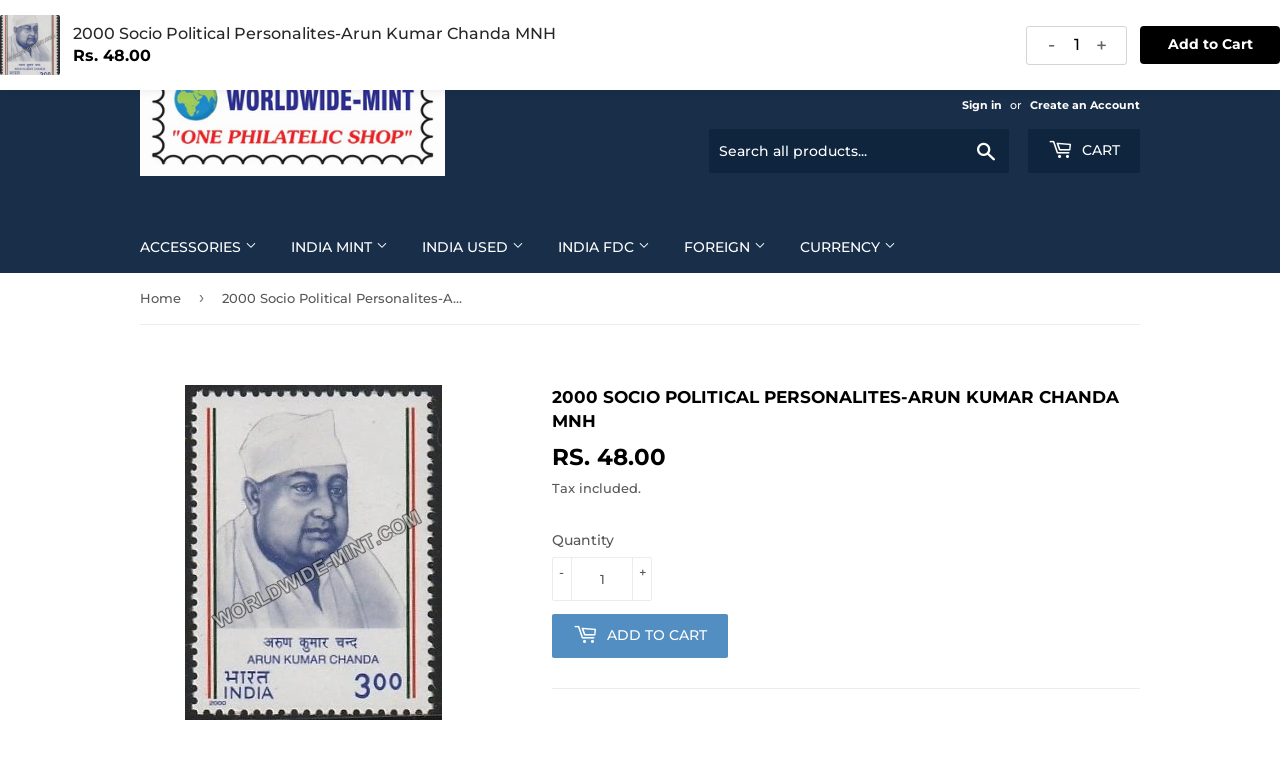

--- FILE ---
content_type: text/html; charset=utf-8
request_url: https://www.worldwide-mint.com/products/2000-socio-political-personalites-arun-kumar-chanda-mnh
body_size: 21027
content:
<!doctype html>
<html class="no-touch no-js">
<head>
  <script>(function(H){H.className=H.className.replace(/\bno-js\b/,'js')})(document.documentElement)</script>
  <!-- Basic page needs ================================================== -->
  <meta charset="utf-8">
  <meta http-equiv="X-UA-Compatible" content="IE=edge,chrome=1">

  
  <link rel="shortcut icon" href="//www.worldwide-mint.com/cdn/shop/files/Worldwide-Mint_Logo_-_Copy_d6dc74ae-8401-4fe2-b446-a09e0bca2d8c_32x32.png?v=1648960689" type="image/png" />
  

  <!-- Title and description ================================================== -->
  <title>
  2000 Socio Political Personalites-Arun Kumar Chanda MNH &ndash; Worldwidemint
  </title>

  
    <meta name="description" content="2000 Socio Political Personalites-Arun Kumar Chanda MNH">
  

  <!-- Product meta ================================================== -->
  <!-- /snippets/social-meta-tags.liquid -->




<meta property="og:site_name" content="Worldwidemint">
<meta property="og:url" content="https://www.worldwide-mint.com/products/2000-socio-political-personalites-arun-kumar-chanda-mnh">
<meta property="og:title" content="2000 Socio Political Personalites-Arun Kumar Chanda MNH">
<meta property="og:type" content="product">
<meta property="og:description" content="2000 Socio Political Personalites-Arun Kumar Chanda MNH">

  <meta property="og:price:amount" content="48.00">
  <meta property="og:price:currency" content="INR">

<meta property="og:image" content="http://www.worldwide-mint.com/cdn/shop/products/1747_1200x1200.jpg?v=1744261875">
<meta property="og:image:secure_url" content="https://www.worldwide-mint.com/cdn/shop/products/1747_1200x1200.jpg?v=1744261875">


<meta name="twitter:card" content="summary_large_image">
<meta name="twitter:title" content="2000 Socio Political Personalites-Arun Kumar Chanda MNH">
<meta name="twitter:description" content="2000 Socio Political Personalites-Arun Kumar Chanda MNH">


  <!-- Helpers ================================================== -->
  <link rel="canonical" href="https://www.worldwide-mint.com/products/2000-socio-political-personalites-arun-kumar-chanda-mnh">
  <meta name="viewport" content="width=device-width,initial-scale=1">

  <!-- CSS ================================================== -->
  <link href="//www.worldwide-mint.com/cdn/shop/t/5/assets/theme.scss.css?v=120613942775418497811765563475" rel="stylesheet" type="text/css" media="all" />

  <!-- Header hook for plugins ================================================== -->
  <script>window.performance && window.performance.mark && window.performance.mark('shopify.content_for_header.start');</script><meta id="shopify-digital-wallet" name="shopify-digital-wallet" content="/44107006104/digital_wallets/dialog">
<meta id="in-context-paypal-metadata" data-shop-id="44107006104" data-venmo-supported="false" data-environment="production" data-locale="en_US" data-paypal-v4="true" data-currency="INR">
<link rel="alternate" type="application/json+oembed" href="https://www.worldwide-mint.com/products/2000-socio-political-personalites-arun-kumar-chanda-mnh.oembed">
<script async="async" src="/checkouts/internal/preloads.js?locale=en-IN"></script>
<script id="shopify-features" type="application/json">{"accessToken":"2bd96f6266175b1116f4a4b2b7574108","betas":["rich-media-storefront-analytics"],"domain":"www.worldwide-mint.com","predictiveSearch":true,"shopId":44107006104,"locale":"en"}</script>
<script>var Shopify = Shopify || {};
Shopify.shop = "worldwide-mint.myshopify.com";
Shopify.locale = "en";
Shopify.currency = {"active":"INR","rate":"1.0"};
Shopify.country = "IN";
Shopify.theme = {"name":"Supply","id":105824551064,"schema_name":"Supply","schema_version":"8.9.24","theme_store_id":679,"role":"main"};
Shopify.theme.handle = "null";
Shopify.theme.style = {"id":null,"handle":null};
Shopify.cdnHost = "www.worldwide-mint.com/cdn";
Shopify.routes = Shopify.routes || {};
Shopify.routes.root = "/";</script>
<script type="module">!function(o){(o.Shopify=o.Shopify||{}).modules=!0}(window);</script>
<script>!function(o){function n(){var o=[];function n(){o.push(Array.prototype.slice.apply(arguments))}return n.q=o,n}var t=o.Shopify=o.Shopify||{};t.loadFeatures=n(),t.autoloadFeatures=n()}(window);</script>
<script id="shop-js-analytics" type="application/json">{"pageType":"product"}</script>
<script defer="defer" async type="module" src="//www.worldwide-mint.com/cdn/shopifycloud/shop-js/modules/v2/client.init-shop-cart-sync_BT-GjEfc.en.esm.js"></script>
<script defer="defer" async type="module" src="//www.worldwide-mint.com/cdn/shopifycloud/shop-js/modules/v2/chunk.common_D58fp_Oc.esm.js"></script>
<script defer="defer" async type="module" src="//www.worldwide-mint.com/cdn/shopifycloud/shop-js/modules/v2/chunk.modal_xMitdFEc.esm.js"></script>
<script type="module">
  await import("//www.worldwide-mint.com/cdn/shopifycloud/shop-js/modules/v2/client.init-shop-cart-sync_BT-GjEfc.en.esm.js");
await import("//www.worldwide-mint.com/cdn/shopifycloud/shop-js/modules/v2/chunk.common_D58fp_Oc.esm.js");
await import("//www.worldwide-mint.com/cdn/shopifycloud/shop-js/modules/v2/chunk.modal_xMitdFEc.esm.js");

  window.Shopify.SignInWithShop?.initShopCartSync?.({"fedCMEnabled":true,"windoidEnabled":true});

</script>
<script>(function() {
  var isLoaded = false;
  function asyncLoad() {
    if (isLoaded) return;
    isLoaded = true;
    var urls = ["https:\/\/cdn.recovermycart.com\/scripts\/keepcart\/CartJS.min.js?shop=worldwide-mint.myshopify.com\u0026shop=worldwide-mint.myshopify.com"];
    for (var i = 0; i < urls.length; i++) {
      var s = document.createElement('script');
      s.type = 'text/javascript';
      s.async = true;
      s.src = urls[i];
      var x = document.getElementsByTagName('script')[0];
      x.parentNode.insertBefore(s, x);
    }
  };
  if(window.attachEvent) {
    window.attachEvent('onload', asyncLoad);
  } else {
    window.addEventListener('load', asyncLoad, false);
  }
})();</script>
<script id="__st">var __st={"a":44107006104,"offset":-18000,"reqid":"d8e0eeb8-f88c-4f1a-850f-95c85691ad26-1769119258","pageurl":"www.worldwide-mint.com\/products\/2000-socio-political-personalites-arun-kumar-chanda-mnh","u":"fecf16e2d058","p":"product","rtyp":"product","rid":5604803018904};</script>
<script>window.ShopifyPaypalV4VisibilityTracking = true;</script>
<script id="captcha-bootstrap">!function(){'use strict';const t='contact',e='account',n='new_comment',o=[[t,t],['blogs',n],['comments',n],[t,'customer']],c=[[e,'customer_login'],[e,'guest_login'],[e,'recover_customer_password'],[e,'create_customer']],r=t=>t.map((([t,e])=>`form[action*='/${t}']:not([data-nocaptcha='true']) input[name='form_type'][value='${e}']`)).join(','),a=t=>()=>t?[...document.querySelectorAll(t)].map((t=>t.form)):[];function s(){const t=[...o],e=r(t);return a(e)}const i='password',u='form_key',d=['recaptcha-v3-token','g-recaptcha-response','h-captcha-response',i],f=()=>{try{return window.sessionStorage}catch{return}},m='__shopify_v',_=t=>t.elements[u];function p(t,e,n=!1){try{const o=window.sessionStorage,c=JSON.parse(o.getItem(e)),{data:r}=function(t){const{data:e,action:n}=t;return t[m]||n?{data:e,action:n}:{data:t,action:n}}(c);for(const[e,n]of Object.entries(r))t.elements[e]&&(t.elements[e].value=n);n&&o.removeItem(e)}catch(o){console.error('form repopulation failed',{error:o})}}const l='form_type',E='cptcha';function T(t){t.dataset[E]=!0}const w=window,h=w.document,L='Shopify',v='ce_forms',y='captcha';let A=!1;((t,e)=>{const n=(g='f06e6c50-85a8-45c8-87d0-21a2b65856fe',I='https://cdn.shopify.com/shopifycloud/storefront-forms-hcaptcha/ce_storefront_forms_captcha_hcaptcha.v1.5.2.iife.js',D={infoText:'Protected by hCaptcha',privacyText:'Privacy',termsText:'Terms'},(t,e,n)=>{const o=w[L][v],c=o.bindForm;if(c)return c(t,g,e,D).then(n);var r;o.q.push([[t,g,e,D],n]),r=I,A||(h.body.append(Object.assign(h.createElement('script'),{id:'captcha-provider',async:!0,src:r})),A=!0)});var g,I,D;w[L]=w[L]||{},w[L][v]=w[L][v]||{},w[L][v].q=[],w[L][y]=w[L][y]||{},w[L][y].protect=function(t,e){n(t,void 0,e),T(t)},Object.freeze(w[L][y]),function(t,e,n,w,h,L){const[v,y,A,g]=function(t,e,n){const i=e?o:[],u=t?c:[],d=[...i,...u],f=r(d),m=r(i),_=r(d.filter((([t,e])=>n.includes(e))));return[a(f),a(m),a(_),s()]}(w,h,L),I=t=>{const e=t.target;return e instanceof HTMLFormElement?e:e&&e.form},D=t=>v().includes(t);t.addEventListener('submit',(t=>{const e=I(t);if(!e)return;const n=D(e)&&!e.dataset.hcaptchaBound&&!e.dataset.recaptchaBound,o=_(e),c=g().includes(e)&&(!o||!o.value);(n||c)&&t.preventDefault(),c&&!n&&(function(t){try{if(!f())return;!function(t){const e=f();if(!e)return;const n=_(t);if(!n)return;const o=n.value;o&&e.removeItem(o)}(t);const e=Array.from(Array(32),(()=>Math.random().toString(36)[2])).join('');!function(t,e){_(t)||t.append(Object.assign(document.createElement('input'),{type:'hidden',name:u})),t.elements[u].value=e}(t,e),function(t,e){const n=f();if(!n)return;const o=[...t.querySelectorAll(`input[type='${i}']`)].map((({name:t})=>t)),c=[...d,...o],r={};for(const[a,s]of new FormData(t).entries())c.includes(a)||(r[a]=s);n.setItem(e,JSON.stringify({[m]:1,action:t.action,data:r}))}(t,e)}catch(e){console.error('failed to persist form',e)}}(e),e.submit())}));const S=(t,e)=>{t&&!t.dataset[E]&&(n(t,e.some((e=>e===t))),T(t))};for(const o of['focusin','change'])t.addEventListener(o,(t=>{const e=I(t);D(e)&&S(e,y())}));const B=e.get('form_key'),M=e.get(l),P=B&&M;t.addEventListener('DOMContentLoaded',(()=>{const t=y();if(P)for(const e of t)e.elements[l].value===M&&p(e,B);[...new Set([...A(),...v().filter((t=>'true'===t.dataset.shopifyCaptcha))])].forEach((e=>S(e,t)))}))}(h,new URLSearchParams(w.location.search),n,t,e,['guest_login'])})(!1,!0)}();</script>
<script integrity="sha256-4kQ18oKyAcykRKYeNunJcIwy7WH5gtpwJnB7kiuLZ1E=" data-source-attribution="shopify.loadfeatures" defer="defer" src="//www.worldwide-mint.com/cdn/shopifycloud/storefront/assets/storefront/load_feature-a0a9edcb.js" crossorigin="anonymous"></script>
<script data-source-attribution="shopify.dynamic_checkout.dynamic.init">var Shopify=Shopify||{};Shopify.PaymentButton=Shopify.PaymentButton||{isStorefrontPortableWallets:!0,init:function(){window.Shopify.PaymentButton.init=function(){};var t=document.createElement("script");t.src="https://www.worldwide-mint.com/cdn/shopifycloud/portable-wallets/latest/portable-wallets.en.js",t.type="module",document.head.appendChild(t)}};
</script>
<script data-source-attribution="shopify.dynamic_checkout.buyer_consent">
  function portableWalletsHideBuyerConsent(e){var t=document.getElementById("shopify-buyer-consent"),n=document.getElementById("shopify-subscription-policy-button");t&&n&&(t.classList.add("hidden"),t.setAttribute("aria-hidden","true"),n.removeEventListener("click",e))}function portableWalletsShowBuyerConsent(e){var t=document.getElementById("shopify-buyer-consent"),n=document.getElementById("shopify-subscription-policy-button");t&&n&&(t.classList.remove("hidden"),t.removeAttribute("aria-hidden"),n.addEventListener("click",e))}window.Shopify?.PaymentButton&&(window.Shopify.PaymentButton.hideBuyerConsent=portableWalletsHideBuyerConsent,window.Shopify.PaymentButton.showBuyerConsent=portableWalletsShowBuyerConsent);
</script>
<script data-source-attribution="shopify.dynamic_checkout.cart.bootstrap">document.addEventListener("DOMContentLoaded",(function(){function t(){return document.querySelector("shopify-accelerated-checkout-cart, shopify-accelerated-checkout")}if(t())Shopify.PaymentButton.init();else{new MutationObserver((function(e,n){t()&&(Shopify.PaymentButton.init(),n.disconnect())})).observe(document.body,{childList:!0,subtree:!0})}}));
</script>
<script id='scb4127' type='text/javascript' async='' src='https://www.worldwide-mint.com/cdn/shopifycloud/privacy-banner/storefront-banner.js'></script>
<script>window.performance && window.performance.mark && window.performance.mark('shopify.content_for_header.end');</script>
  

  <script src="//www.worldwide-mint.com/cdn/shop/t/5/assets/jquery-2.2.3.min.js?v=58211863146907186831595146212" type="text/javascript"></script>

  <script src="//www.worldwide-mint.com/cdn/shop/t/5/assets/lazysizes.min.js?v=8147953233334221341595146213" async="async"></script>
  <script src="//www.worldwide-mint.com/cdn/shop/t/5/assets/vendor.js?v=106177282645720727331595146215" defer="defer"></script>
  <script src="//www.worldwide-mint.com/cdn/shop/t/5/assets/theme.js?v=88090588602936917221611764446" defer="defer"></script>
  










<script src="//staticxx.s3.amazonaws.com/aio_stats_lib_v1.min.js?v=1.0"></script><link href="https://monorail-edge.shopifysvc.com" rel="dns-prefetch">
<script>(function(){if ("sendBeacon" in navigator && "performance" in window) {try {var session_token_from_headers = performance.getEntriesByType('navigation')[0].serverTiming.find(x => x.name == '_s').description;} catch {var session_token_from_headers = undefined;}var session_cookie_matches = document.cookie.match(/_shopify_s=([^;]*)/);var session_token_from_cookie = session_cookie_matches && session_cookie_matches.length === 2 ? session_cookie_matches[1] : "";var session_token = session_token_from_headers || session_token_from_cookie || "";function handle_abandonment_event(e) {var entries = performance.getEntries().filter(function(entry) {return /monorail-edge.shopifysvc.com/.test(entry.name);});if (!window.abandonment_tracked && entries.length === 0) {window.abandonment_tracked = true;var currentMs = Date.now();var navigation_start = performance.timing.navigationStart;var payload = {shop_id: 44107006104,url: window.location.href,navigation_start,duration: currentMs - navigation_start,session_token,page_type: "product"};window.navigator.sendBeacon("https://monorail-edge.shopifysvc.com/v1/produce", JSON.stringify({schema_id: "online_store_buyer_site_abandonment/1.1",payload: payload,metadata: {event_created_at_ms: currentMs,event_sent_at_ms: currentMs}}));}}window.addEventListener('pagehide', handle_abandonment_event);}}());</script>
<script id="web-pixels-manager-setup">(function e(e,d,r,n,o){if(void 0===o&&(o={}),!Boolean(null===(a=null===(i=window.Shopify)||void 0===i?void 0:i.analytics)||void 0===a?void 0:a.replayQueue)){var i,a;window.Shopify=window.Shopify||{};var t=window.Shopify;t.analytics=t.analytics||{};var s=t.analytics;s.replayQueue=[],s.publish=function(e,d,r){return s.replayQueue.push([e,d,r]),!0};try{self.performance.mark("wpm:start")}catch(e){}var l=function(){var e={modern:/Edge?\/(1{2}[4-9]|1[2-9]\d|[2-9]\d{2}|\d{4,})\.\d+(\.\d+|)|Firefox\/(1{2}[4-9]|1[2-9]\d|[2-9]\d{2}|\d{4,})\.\d+(\.\d+|)|Chrom(ium|e)\/(9{2}|\d{3,})\.\d+(\.\d+|)|(Maci|X1{2}).+ Version\/(15\.\d+|(1[6-9]|[2-9]\d|\d{3,})\.\d+)([,.]\d+|)( \(\w+\)|)( Mobile\/\w+|) Safari\/|Chrome.+OPR\/(9{2}|\d{3,})\.\d+\.\d+|(CPU[ +]OS|iPhone[ +]OS|CPU[ +]iPhone|CPU IPhone OS|CPU iPad OS)[ +]+(15[._]\d+|(1[6-9]|[2-9]\d|\d{3,})[._]\d+)([._]\d+|)|Android:?[ /-](13[3-9]|1[4-9]\d|[2-9]\d{2}|\d{4,})(\.\d+|)(\.\d+|)|Android.+Firefox\/(13[5-9]|1[4-9]\d|[2-9]\d{2}|\d{4,})\.\d+(\.\d+|)|Android.+Chrom(ium|e)\/(13[3-9]|1[4-9]\d|[2-9]\d{2}|\d{4,})\.\d+(\.\d+|)|SamsungBrowser\/([2-9]\d|\d{3,})\.\d+/,legacy:/Edge?\/(1[6-9]|[2-9]\d|\d{3,})\.\d+(\.\d+|)|Firefox\/(5[4-9]|[6-9]\d|\d{3,})\.\d+(\.\d+|)|Chrom(ium|e)\/(5[1-9]|[6-9]\d|\d{3,})\.\d+(\.\d+|)([\d.]+$|.*Safari\/(?![\d.]+ Edge\/[\d.]+$))|(Maci|X1{2}).+ Version\/(10\.\d+|(1[1-9]|[2-9]\d|\d{3,})\.\d+)([,.]\d+|)( \(\w+\)|)( Mobile\/\w+|) Safari\/|Chrome.+OPR\/(3[89]|[4-9]\d|\d{3,})\.\d+\.\d+|(CPU[ +]OS|iPhone[ +]OS|CPU[ +]iPhone|CPU IPhone OS|CPU iPad OS)[ +]+(10[._]\d+|(1[1-9]|[2-9]\d|\d{3,})[._]\d+)([._]\d+|)|Android:?[ /-](13[3-9]|1[4-9]\d|[2-9]\d{2}|\d{4,})(\.\d+|)(\.\d+|)|Mobile Safari.+OPR\/([89]\d|\d{3,})\.\d+\.\d+|Android.+Firefox\/(13[5-9]|1[4-9]\d|[2-9]\d{2}|\d{4,})\.\d+(\.\d+|)|Android.+Chrom(ium|e)\/(13[3-9]|1[4-9]\d|[2-9]\d{2}|\d{4,})\.\d+(\.\d+|)|Android.+(UC? ?Browser|UCWEB|U3)[ /]?(15\.([5-9]|\d{2,})|(1[6-9]|[2-9]\d|\d{3,})\.\d+)\.\d+|SamsungBrowser\/(5\.\d+|([6-9]|\d{2,})\.\d+)|Android.+MQ{2}Browser\/(14(\.(9|\d{2,})|)|(1[5-9]|[2-9]\d|\d{3,})(\.\d+|))(\.\d+|)|K[Aa][Ii]OS\/(3\.\d+|([4-9]|\d{2,})\.\d+)(\.\d+|)/},d=e.modern,r=e.legacy,n=navigator.userAgent;return n.match(d)?"modern":n.match(r)?"legacy":"unknown"}(),u="modern"===l?"modern":"legacy",c=(null!=n?n:{modern:"",legacy:""})[u],f=function(e){return[e.baseUrl,"/wpm","/b",e.hashVersion,"modern"===e.buildTarget?"m":"l",".js"].join("")}({baseUrl:d,hashVersion:r,buildTarget:u}),m=function(e){var d=e.version,r=e.bundleTarget,n=e.surface,o=e.pageUrl,i=e.monorailEndpoint;return{emit:function(e){var a=e.status,t=e.errorMsg,s=(new Date).getTime(),l=JSON.stringify({metadata:{event_sent_at_ms:s},events:[{schema_id:"web_pixels_manager_load/3.1",payload:{version:d,bundle_target:r,page_url:o,status:a,surface:n,error_msg:t},metadata:{event_created_at_ms:s}}]});if(!i)return console&&console.warn&&console.warn("[Web Pixels Manager] No Monorail endpoint provided, skipping logging."),!1;try{return self.navigator.sendBeacon.bind(self.navigator)(i,l)}catch(e){}var u=new XMLHttpRequest;try{return u.open("POST",i,!0),u.setRequestHeader("Content-Type","text/plain"),u.send(l),!0}catch(e){return console&&console.warn&&console.warn("[Web Pixels Manager] Got an unhandled error while logging to Monorail."),!1}}}}({version:r,bundleTarget:l,surface:e.surface,pageUrl:self.location.href,monorailEndpoint:e.monorailEndpoint});try{o.browserTarget=l,function(e){var d=e.src,r=e.async,n=void 0===r||r,o=e.onload,i=e.onerror,a=e.sri,t=e.scriptDataAttributes,s=void 0===t?{}:t,l=document.createElement("script"),u=document.querySelector("head"),c=document.querySelector("body");if(l.async=n,l.src=d,a&&(l.integrity=a,l.crossOrigin="anonymous"),s)for(var f in s)if(Object.prototype.hasOwnProperty.call(s,f))try{l.dataset[f]=s[f]}catch(e){}if(o&&l.addEventListener("load",o),i&&l.addEventListener("error",i),u)u.appendChild(l);else{if(!c)throw new Error("Did not find a head or body element to append the script");c.appendChild(l)}}({src:f,async:!0,onload:function(){if(!function(){var e,d;return Boolean(null===(d=null===(e=window.Shopify)||void 0===e?void 0:e.analytics)||void 0===d?void 0:d.initialized)}()){var d=window.webPixelsManager.init(e)||void 0;if(d){var r=window.Shopify.analytics;r.replayQueue.forEach((function(e){var r=e[0],n=e[1],o=e[2];d.publishCustomEvent(r,n,o)})),r.replayQueue=[],r.publish=d.publishCustomEvent,r.visitor=d.visitor,r.initialized=!0}}},onerror:function(){return m.emit({status:"failed",errorMsg:"".concat(f," has failed to load")})},sri:function(e){var d=/^sha384-[A-Za-z0-9+/=]+$/;return"string"==typeof e&&d.test(e)}(c)?c:"",scriptDataAttributes:o}),m.emit({status:"loading"})}catch(e){m.emit({status:"failed",errorMsg:(null==e?void 0:e.message)||"Unknown error"})}}})({shopId: 44107006104,storefrontBaseUrl: "https://www.worldwide-mint.com",extensionsBaseUrl: "https://extensions.shopifycdn.com/cdn/shopifycloud/web-pixels-manager",monorailEndpoint: "https://monorail-edge.shopifysvc.com/unstable/produce_batch",surface: "storefront-renderer",enabledBetaFlags: ["2dca8a86"],webPixelsConfigList: [{"id":"shopify-app-pixel","configuration":"{}","eventPayloadVersion":"v1","runtimeContext":"STRICT","scriptVersion":"0450","apiClientId":"shopify-pixel","type":"APP","privacyPurposes":["ANALYTICS","MARKETING"]},{"id":"shopify-custom-pixel","eventPayloadVersion":"v1","runtimeContext":"LAX","scriptVersion":"0450","apiClientId":"shopify-pixel","type":"CUSTOM","privacyPurposes":["ANALYTICS","MARKETING"]}],isMerchantRequest: false,initData: {"shop":{"name":"Worldwidemint","paymentSettings":{"currencyCode":"INR"},"myshopifyDomain":"worldwide-mint.myshopify.com","countryCode":"IN","storefrontUrl":"https:\/\/www.worldwide-mint.com"},"customer":null,"cart":null,"checkout":null,"productVariants":[{"price":{"amount":48.0,"currencyCode":"INR"},"product":{"title":"2000 Socio Political Personalites-Arun Kumar Chanda MNH","vendor":"Worldwide-mint","id":"5604803018904","untranslatedTitle":"2000 Socio Political Personalites-Arun Kumar Chanda MNH","url":"\/products\/2000-socio-political-personalites-arun-kumar-chanda-mnh","type":"India Stamps"},"id":"35651065741464","image":{"src":"\/\/www.worldwide-mint.com\/cdn\/shop\/products\/1747.jpg?v=1744261875"},"sku":"1747","title":"Default Title","untranslatedTitle":"Default Title"}],"purchasingCompany":null},},"https://www.worldwide-mint.com/cdn","fcfee988w5aeb613cpc8e4bc33m6693e112",{"modern":"","legacy":""},{"shopId":"44107006104","storefrontBaseUrl":"https:\/\/www.worldwide-mint.com","extensionBaseUrl":"https:\/\/extensions.shopifycdn.com\/cdn\/shopifycloud\/web-pixels-manager","surface":"storefront-renderer","enabledBetaFlags":"[\"2dca8a86\"]","isMerchantRequest":"false","hashVersion":"fcfee988w5aeb613cpc8e4bc33m6693e112","publish":"custom","events":"[[\"page_viewed\",{}],[\"product_viewed\",{\"productVariant\":{\"price\":{\"amount\":48.0,\"currencyCode\":\"INR\"},\"product\":{\"title\":\"2000 Socio Political Personalites-Arun Kumar Chanda MNH\",\"vendor\":\"Worldwide-mint\",\"id\":\"5604803018904\",\"untranslatedTitle\":\"2000 Socio Political Personalites-Arun Kumar Chanda MNH\",\"url\":\"\/products\/2000-socio-political-personalites-arun-kumar-chanda-mnh\",\"type\":\"India Stamps\"},\"id\":\"35651065741464\",\"image\":{\"src\":\"\/\/www.worldwide-mint.com\/cdn\/shop\/products\/1747.jpg?v=1744261875\"},\"sku\":\"1747\",\"title\":\"Default Title\",\"untranslatedTitle\":\"Default Title\"}}]]"});</script><script>
  window.ShopifyAnalytics = window.ShopifyAnalytics || {};
  window.ShopifyAnalytics.meta = window.ShopifyAnalytics.meta || {};
  window.ShopifyAnalytics.meta.currency = 'INR';
  var meta = {"product":{"id":5604803018904,"gid":"gid:\/\/shopify\/Product\/5604803018904","vendor":"Worldwide-mint","type":"India Stamps","handle":"2000-socio-political-personalites-arun-kumar-chanda-mnh","variants":[{"id":35651065741464,"price":4800,"name":"2000 Socio Political Personalites-Arun Kumar Chanda MNH","public_title":null,"sku":"1747"}],"remote":false},"page":{"pageType":"product","resourceType":"product","resourceId":5604803018904,"requestId":"d8e0eeb8-f88c-4f1a-850f-95c85691ad26-1769119258"}};
  for (var attr in meta) {
    window.ShopifyAnalytics.meta[attr] = meta[attr];
  }
</script>
<script class="analytics">
  (function () {
    var customDocumentWrite = function(content) {
      var jquery = null;

      if (window.jQuery) {
        jquery = window.jQuery;
      } else if (window.Checkout && window.Checkout.$) {
        jquery = window.Checkout.$;
      }

      if (jquery) {
        jquery('body').append(content);
      }
    };

    var hasLoggedConversion = function(token) {
      if (token) {
        return document.cookie.indexOf('loggedConversion=' + token) !== -1;
      }
      return false;
    }

    var setCookieIfConversion = function(token) {
      if (token) {
        var twoMonthsFromNow = new Date(Date.now());
        twoMonthsFromNow.setMonth(twoMonthsFromNow.getMonth() + 2);

        document.cookie = 'loggedConversion=' + token + '; expires=' + twoMonthsFromNow;
      }
    }

    var trekkie = window.ShopifyAnalytics.lib = window.trekkie = window.trekkie || [];
    if (trekkie.integrations) {
      return;
    }
    trekkie.methods = [
      'identify',
      'page',
      'ready',
      'track',
      'trackForm',
      'trackLink'
    ];
    trekkie.factory = function(method) {
      return function() {
        var args = Array.prototype.slice.call(arguments);
        args.unshift(method);
        trekkie.push(args);
        return trekkie;
      };
    };
    for (var i = 0; i < trekkie.methods.length; i++) {
      var key = trekkie.methods[i];
      trekkie[key] = trekkie.factory(key);
    }
    trekkie.load = function(config) {
      trekkie.config = config || {};
      trekkie.config.initialDocumentCookie = document.cookie;
      var first = document.getElementsByTagName('script')[0];
      var script = document.createElement('script');
      script.type = 'text/javascript';
      script.onerror = function(e) {
        var scriptFallback = document.createElement('script');
        scriptFallback.type = 'text/javascript';
        scriptFallback.onerror = function(error) {
                var Monorail = {
      produce: function produce(monorailDomain, schemaId, payload) {
        var currentMs = new Date().getTime();
        var event = {
          schema_id: schemaId,
          payload: payload,
          metadata: {
            event_created_at_ms: currentMs,
            event_sent_at_ms: currentMs
          }
        };
        return Monorail.sendRequest("https://" + monorailDomain + "/v1/produce", JSON.stringify(event));
      },
      sendRequest: function sendRequest(endpointUrl, payload) {
        // Try the sendBeacon API
        if (window && window.navigator && typeof window.navigator.sendBeacon === 'function' && typeof window.Blob === 'function' && !Monorail.isIos12()) {
          var blobData = new window.Blob([payload], {
            type: 'text/plain'
          });

          if (window.navigator.sendBeacon(endpointUrl, blobData)) {
            return true;
          } // sendBeacon was not successful

        } // XHR beacon

        var xhr = new XMLHttpRequest();

        try {
          xhr.open('POST', endpointUrl);
          xhr.setRequestHeader('Content-Type', 'text/plain');
          xhr.send(payload);
        } catch (e) {
          console.log(e);
        }

        return false;
      },
      isIos12: function isIos12() {
        return window.navigator.userAgent.lastIndexOf('iPhone; CPU iPhone OS 12_') !== -1 || window.navigator.userAgent.lastIndexOf('iPad; CPU OS 12_') !== -1;
      }
    };
    Monorail.produce('monorail-edge.shopifysvc.com',
      'trekkie_storefront_load_errors/1.1',
      {shop_id: 44107006104,
      theme_id: 105824551064,
      app_name: "storefront",
      context_url: window.location.href,
      source_url: "//www.worldwide-mint.com/cdn/s/trekkie.storefront.46a754ac07d08c656eb845cfbf513dd9a18d4ced.min.js"});

        };
        scriptFallback.async = true;
        scriptFallback.src = '//www.worldwide-mint.com/cdn/s/trekkie.storefront.46a754ac07d08c656eb845cfbf513dd9a18d4ced.min.js';
        first.parentNode.insertBefore(scriptFallback, first);
      };
      script.async = true;
      script.src = '//www.worldwide-mint.com/cdn/s/trekkie.storefront.46a754ac07d08c656eb845cfbf513dd9a18d4ced.min.js';
      first.parentNode.insertBefore(script, first);
    };
    trekkie.load(
      {"Trekkie":{"appName":"storefront","development":false,"defaultAttributes":{"shopId":44107006104,"isMerchantRequest":null,"themeId":105824551064,"themeCityHash":"4618538829152438868","contentLanguage":"en","currency":"INR","eventMetadataId":"9b434daa-8741-4bf7-9296-afddc0802095"},"isServerSideCookieWritingEnabled":true,"monorailRegion":"shop_domain","enabledBetaFlags":["65f19447"]},"Session Attribution":{},"S2S":{"facebookCapiEnabled":false,"source":"trekkie-storefront-renderer","apiClientId":580111}}
    );

    var loaded = false;
    trekkie.ready(function() {
      if (loaded) return;
      loaded = true;

      window.ShopifyAnalytics.lib = window.trekkie;

      var originalDocumentWrite = document.write;
      document.write = customDocumentWrite;
      try { window.ShopifyAnalytics.merchantGoogleAnalytics.call(this); } catch(error) {};
      document.write = originalDocumentWrite;

      window.ShopifyAnalytics.lib.page(null,{"pageType":"product","resourceType":"product","resourceId":5604803018904,"requestId":"d8e0eeb8-f88c-4f1a-850f-95c85691ad26-1769119258","shopifyEmitted":true});

      var match = window.location.pathname.match(/checkouts\/(.+)\/(thank_you|post_purchase)/)
      var token = match? match[1]: undefined;
      if (!hasLoggedConversion(token)) {
        setCookieIfConversion(token);
        window.ShopifyAnalytics.lib.track("Viewed Product",{"currency":"INR","variantId":35651065741464,"productId":5604803018904,"productGid":"gid:\/\/shopify\/Product\/5604803018904","name":"2000 Socio Political Personalites-Arun Kumar Chanda MNH","price":"48.00","sku":"1747","brand":"Worldwide-mint","variant":null,"category":"India Stamps","nonInteraction":true,"remote":false},undefined,undefined,{"shopifyEmitted":true});
      window.ShopifyAnalytics.lib.track("monorail:\/\/trekkie_storefront_viewed_product\/1.1",{"currency":"INR","variantId":35651065741464,"productId":5604803018904,"productGid":"gid:\/\/shopify\/Product\/5604803018904","name":"2000 Socio Political Personalites-Arun Kumar Chanda MNH","price":"48.00","sku":"1747","brand":"Worldwide-mint","variant":null,"category":"India Stamps","nonInteraction":true,"remote":false,"referer":"https:\/\/www.worldwide-mint.com\/products\/2000-socio-political-personalites-arun-kumar-chanda-mnh"});
      }
    });


        var eventsListenerScript = document.createElement('script');
        eventsListenerScript.async = true;
        eventsListenerScript.src = "//www.worldwide-mint.com/cdn/shopifycloud/storefront/assets/shop_events_listener-3da45d37.js";
        document.getElementsByTagName('head')[0].appendChild(eventsListenerScript);

})();</script>
  <script>
  if (!window.ga || (window.ga && typeof window.ga !== 'function')) {
    window.ga = function ga() {
      (window.ga.q = window.ga.q || []).push(arguments);
      if (window.Shopify && window.Shopify.analytics && typeof window.Shopify.analytics.publish === 'function') {
        window.Shopify.analytics.publish("ga_stub_called", {}, {sendTo: "google_osp_migration"});
      }
      console.error("Shopify's Google Analytics stub called with:", Array.from(arguments), "\nSee https://help.shopify.com/manual/promoting-marketing/pixels/pixel-migration#google for more information.");
    };
    if (window.Shopify && window.Shopify.analytics && typeof window.Shopify.analytics.publish === 'function') {
      window.Shopify.analytics.publish("ga_stub_initialized", {}, {sendTo: "google_osp_migration"});
    }
  }
</script>
<script
  defer
  src="https://www.worldwide-mint.com/cdn/shopifycloud/perf-kit/shopify-perf-kit-3.0.4.min.js"
  data-application="storefront-renderer"
  data-shop-id="44107006104"
  data-render-region="gcp-us-central1"
  data-page-type="product"
  data-theme-instance-id="105824551064"
  data-theme-name="Supply"
  data-theme-version="8.9.24"
  data-monorail-region="shop_domain"
  data-resource-timing-sampling-rate="10"
  data-shs="true"
  data-shs-beacon="true"
  data-shs-export-with-fetch="true"
  data-shs-logs-sample-rate="1"
  data-shs-beacon-endpoint="https://www.worldwide-mint.com/api/collect"
></script>
</head>

<body id="2000-socio-political-personalites-arun-kumar-chanda-mnh" class="template-product">

  <div id="shopify-section-header" class="shopify-section header-section"><header class="site-header" role="banner" data-section-id="header" data-section-type="header-section">
  <div class="wrapper">

    <div class="grid--full">
      <div class="grid-item large--one-half">
        
          <div class="h1 header-logo" itemscope itemtype="http://schema.org/Organization">
        
          
          

          <a href="/" itemprop="url">
            <div class="lazyload__image-wrapper no-js header-logo__image" style="max-width:305px;">
              <div style="padding-top:43.10747663551401%;">
                <img class="lazyload js"
                  data-src="//www.worldwide-mint.com/cdn/shop/files/Worldwide-Mint_Logo_-_Copy_{width}x.PNG?v=1615924737"
                  data-widths="[180, 360, 540, 720, 900, 1080, 1296, 1512, 1728, 2048]"
                  data-aspectratio="2.3197831978319785"
                  data-sizes="auto"
                  alt="Worldwidemint"
                  style="width:305px;">
              </div>
            </div>
            <noscript>
              
              <img src="//www.worldwide-mint.com/cdn/shop/files/Worldwide-Mint_Logo_-_Copy_305x.PNG?v=1615924737"
                srcset="//www.worldwide-mint.com/cdn/shop/files/Worldwide-Mint_Logo_-_Copy_305x.PNG?v=1615924737 1x, //www.worldwide-mint.com/cdn/shop/files/Worldwide-Mint_Logo_-_Copy_305x@2x.PNG?v=1615924737 2x"
                alt="Worldwidemint"
                itemprop="logo"
                style="max-width:305px;">
            </noscript>
          </a>
          
        
          </div>
        
      </div>

      <div class="grid-item large--one-half text-center large--text-right">
        
          <div class="site-header--text-links">
            
              

                <p>Dear members, India&#39;s largest &amp; Reliable Philatelic Store. 100% Original products. Shipping Worldwide. Any queries pls feel free to contact us at +91 9791065522</p>

              
            

            
              <span class="site-header--meta-links medium-down--hide">
                
                  <a href="https://shopify.com/44107006104/account?locale=en&amp;region_country=IN" id="customer_login_link">Sign in</a>
                  <span class="site-header--spacer">or</span>
                  <a href="https://shopify.com/44107006104/account?locale=en" id="customer_register_link">Create an Account</a>
                
              </span>
            
          </div>

          <br class="medium-down--hide">
        

        <form action="/search" method="get" class="search-bar" role="search">
  <input type="hidden" name="type" value="product">

  <input type="search" name="q" value="" placeholder="Search all products..." aria-label="Search all products...">
  <button type="submit" class="search-bar--submit icon-fallback-text">
    <span class="icon icon-search" aria-hidden="true"></span>
    <span class="fallback-text">Search</span>
  </button>
</form>


        <a href="/cart" class="header-cart-btn cart-toggle">
          <span class="icon icon-cart"></span>
          Cart <span class="cart-count cart-badge--desktop hidden-count">0</span>
        </a>
      </div>
    </div>

  </div>
</header>

<div id="mobileNavBar">
  <div class="display-table-cell">
    <button class="menu-toggle mobileNavBar-link" aria-controls="navBar" aria-expanded="false"><span class="icon icon-hamburger" aria-hidden="true"></span>Menu</button>
  </div>
  <div class="display-table-cell">
    <a href="/cart" class="cart-toggle mobileNavBar-link">
      <span class="icon icon-cart"></span>
      Cart <span class="cart-count hidden-count">0</span>
    </a>
  </div>
</div>

<nav class="nav-bar" id="navBar" role="navigation">
  <div class="wrapper">
    <form action="/search" method="get" class="search-bar" role="search">
  <input type="hidden" name="type" value="product">

  <input type="search" name="q" value="" placeholder="Search all products..." aria-label="Search all products...">
  <button type="submit" class="search-bar--submit icon-fallback-text">
    <span class="icon icon-search" aria-hidden="true"></span>
    <span class="fallback-text">Search</span>
  </button>
</form>

    <ul class="mobile-nav" id="MobileNav">
  
  <li class="large--hide">
    <a href="/">Home</a>
  </li>
  
  
    
      
      <li
        class="mobile-nav--has-dropdown "
        aria-haspopup="true">
        <a
          href="/collections/accessories"
          class="mobile-nav--link"
          data-meganav-type="parent"
          >
            Accessories 
        </a>
        <button class="icon icon-arrow-down mobile-nav--button"
          aria-expanded="false"
          aria-label="Accessories  Menu">
        </button>
        <ul
          id="MenuParent-1"
          class="mobile-nav--dropdown "
          data-meganav-dropdown>
          
            
              <li>
                <a
                  href="/collections/albums-refills"
                  class="mobile-nav--link"
                  data-meganav-type="child"
                  >
                    Taiwan Albums &amp; Refills
                </a>
              </li>
            
          
            
              <li>
                <a
                  href="/collections/bopp"
                  class="mobile-nav--link"
                  data-meganav-type="child"
                  >
                    BOPP
                </a>
              </li>
            
          
            
              <li>
                <a
                  href="/collections/coin-holder"
                  class="mobile-nav--link"
                  data-meganav-type="child"
                  >
                    Coin Holder
                </a>
              </li>
            
          
        </ul>
      </li>
    
  
    
      
      <li
        class="mobile-nav--has-dropdown "
        aria-haspopup="true">
        <a
          href="/collections/indian-stamp"
          class="mobile-nav--link"
          data-meganav-type="parent"
          >
            India Mint
        </a>
        <button class="icon icon-arrow-down mobile-nav--button"
          aria-expanded="false"
          aria-label="India Mint Menu">
        </button>
        <ul
          id="MenuParent-2"
          class="mobile-nav--dropdown mobile-nav--has-grandchildren"
          data-meganav-dropdown>
          
            
              <li>
                <a
                  href="/collections/miniature-sheet"
                  class="mobile-nav--link"
                  data-meganav-type="child"
                  >
                    Miniature Sheets
                </a>
              </li>
            
          
            
            
              <li
                class="mobile-nav--has-dropdown mobile-nav--has-dropdown-grandchild "
                aria-haspopup="true">
                <a
                  href="/collections/single-stamps-mnh"
                  class="mobile-nav--link"
                  data-meganav-type="parent"
                  >
                    Single Stamps MNH
                </a>
                <button class="icon icon-arrow-down mobile-nav--button"
                  aria-expanded="false"
                  aria-label="Single Stamps MNH Menu">
                </button>
                <ul
                  id="MenuChildren-2-2"
                  class="mobile-nav--dropdown-grandchild"
                  data-meganav-dropdown>
                  
                    <li>
                      <a
                        href="/collections/1947-1956"
                        class="mobile-nav--link"
                        data-meganav-type="child"
                        >
                          1947-1956
                        </a>
                    </li>
                  
                    <li>
                      <a
                        href="/collections/1957-1970"
                        class="mobile-nav--link"
                        data-meganav-type="child"
                        >
                          1957-1970
                        </a>
                    </li>
                  
                    <li>
                      <a
                        href="/collections/1971-1980"
                        class="mobile-nav--link"
                        data-meganav-type="child"
                        >
                          1971-1980
                        </a>
                    </li>
                  
                    <li>
                      <a
                        href="/collections/1981-1990"
                        class="mobile-nav--link"
                        data-meganav-type="child"
                        >
                          1981-1990
                        </a>
                    </li>
                  
                    <li>
                      <a
                        href="/collections/1991-2000"
                        class="mobile-nav--link"
                        data-meganav-type="child"
                        >
                          1991-2000
                        </a>
                    </li>
                  
                    <li>
                      <a
                        href="/collections/2001-2010"
                        class="mobile-nav--link"
                        data-meganav-type="child"
                        >
                          2001-2010
                        </a>
                    </li>
                  
                    <li>
                      <a
                        href="/collections/2011-2020"
                        class="mobile-nav--link"
                        data-meganav-type="child"
                        >
                          2011-2020
                        </a>
                    </li>
                  
                    <li>
                      <a
                        href="/collections/2021-2030"
                        class="mobile-nav--link"
                        data-meganav-type="child"
                        >
                          2021-2030
                        </a>
                    </li>
                  
                </ul>
              </li>
            
          
            
            
              <li
                class="mobile-nav--has-dropdown mobile-nav--has-dropdown-grandchild "
                aria-haspopup="true">
                <a
                  href="/collections/block-of-4"
                  class="mobile-nav--link"
                  data-meganav-type="parent"
                  >
                    Block of 4
                </a>
                <button class="icon icon-arrow-down mobile-nav--button"
                  aria-expanded="false"
                  aria-label="Block of 4 Menu">
                </button>
                <ul
                  id="MenuChildren-2-3"
                  class="mobile-nav--dropdown-grandchild"
                  data-meganav-dropdown>
                  
                    <li>
                      <a
                        href="/collections/block-1947-1956"
                        class="mobile-nav--link"
                        data-meganav-type="child"
                        >
                          1947-1956
                        </a>
                    </li>
                  
                    <li>
                      <a
                        href="/collections/block-1957-1970"
                        class="mobile-nav--link"
                        data-meganav-type="child"
                        >
                          1957-1970
                        </a>
                    </li>
                  
                    <li>
                      <a
                        href="/collections/block-1971-1980"
                        class="mobile-nav--link"
                        data-meganav-type="child"
                        >
                          1971-1980
                        </a>
                    </li>
                  
                    <li>
                      <a
                        href="/collections/block-1981-1990"
                        class="mobile-nav--link"
                        data-meganav-type="child"
                        >
                          1981-1990
                        </a>
                    </li>
                  
                    <li>
                      <a
                        href="/collections/block-1991-2000"
                        class="mobile-nav--link"
                        data-meganav-type="child"
                        >
                          1991-2000
                        </a>
                    </li>
                  
                    <li>
                      <a
                        href="/collections/block-2001-2010"
                        class="mobile-nav--link"
                        data-meganav-type="child"
                        >
                          2001-2010
                        </a>
                    </li>
                  
                    <li>
                      <a
                        href="/collections/block-2011-2020"
                        class="mobile-nav--link"
                        data-meganav-type="child"
                        >
                          2011-2020
                        </a>
                    </li>
                  
                    <li>
                      <a
                        href="/collections/block_2021-2030"
                        class="mobile-nav--link"
                        data-meganav-type="child"
                        >
                          2021-2030
                        </a>
                    </li>
                  
                </ul>
              </li>
            
          
            
            
              <li
                class="mobile-nav--has-dropdown mobile-nav--has-dropdown-grandchild "
                aria-haspopup="true">
                <a
                  href="/collections/setenant-all"
                  class="mobile-nav--link"
                  data-meganav-type="parent"
                  >
                    Setenant
                </a>
                <button class="icon icon-arrow-down mobile-nav--button"
                  aria-expanded="false"
                  aria-label="Setenant Menu">
                </button>
                <ul
                  id="MenuChildren-2-4"
                  class="mobile-nav--dropdown-grandchild"
                  data-meganav-dropdown>
                  
                    <li>
                      <a
                        href="/collections/setenant"
                        class="mobile-nav--link"
                        data-meganav-type="child"
                        >
                          Setenant Single
                        </a>
                    </li>
                  
                    <li>
                      <a
                        href="/collections/setenant-block-of-4"
                        class="mobile-nav--link"
                        data-meganav-type="child"
                        >
                          Setenant Block of 4
                        </a>
                    </li>
                  
                    <li>
                      <a
                        href="/collections/setenant-full-sheet"
                        class="mobile-nav--link"
                        data-meganav-type="child"
                        >
                          Setenant Full Sheet
                        </a>
                    </li>
                  
                </ul>
              </li>
            
          
            
              <li>
                <a
                  href="/collections/sheetlets"
                  class="mobile-nav--link"
                  data-meganav-type="child"
                  >
                    Sheetlets
                </a>
              </li>
            
          
            
            
              <li
                class="mobile-nav--has-dropdown mobile-nav--has-dropdown-grandchild "
                aria-haspopup="true">
                <a
                  href="/collections/definitive"
                  class="mobile-nav--link"
                  data-meganav-type="parent"
                  >
                    Definitive
                </a>
                <button class="icon icon-arrow-down mobile-nav--button"
                  aria-expanded="false"
                  aria-label="Definitive Menu">
                </button>
                <ul
                  id="MenuChildren-2-6"
                  class="mobile-nav--dropdown-grandchild"
                  data-meganav-dropdown>
                  
                    <li>
                      <a
                        href="/collections/definitive"
                        class="mobile-nav--link"
                        data-meganav-type="child"
                        >
                          Definitive Single
                        </a>
                    </li>
                  
                    <li>
                      <a
                        href="/collections/definitive-block-of-4"
                        class="mobile-nav--link"
                        data-meganav-type="child"
                        >
                          Definitive Block of 4
                        </a>
                    </li>
                  
                    <li>
                      <a
                        href="/collections/definitive-sets"
                        class="mobile-nav--link"
                        data-meganav-type="child"
                        >
                          Definitive sets
                        </a>
                    </li>
                  
                    <li>
                      <a
                        href="/collections/definitive-sets-blocks"
                        class="mobile-nav--link"
                        data-meganav-type="child"
                        >
                          Definitive Sets Blocks
                        </a>
                    </li>
                  
                    <li>
                      <a
                        href="/collections/definitive-full-sheets"
                        class="mobile-nav--link"
                        data-meganav-type="child"
                        >
                          Definitive Full Sheets
                        </a>
                    </li>
                  
                </ul>
              </li>
            
          
            
              <li>
                <a
                  href="/collections/year-pack"
                  class="mobile-nav--link"
                  data-meganav-type="child"
                  >
                    Year Pack MNH
                </a>
              </li>
            
          
            
            
              <li
                class="mobile-nav--has-dropdown mobile-nav--has-dropdown-grandchild "
                aria-haspopup="true">
                <a
                  href="/collections/full-sheets"
                  class="mobile-nav--link"
                  data-meganav-type="parent"
                  >
                    Full Sheets
                </a>
                <button class="icon icon-arrow-down mobile-nav--button"
                  aria-expanded="false"
                  aria-label="Full Sheets Menu">
                </button>
                <ul
                  id="MenuChildren-2-8"
                  class="mobile-nav--dropdown-grandchild"
                  data-meganav-dropdown>
                  
                    <li>
                      <a
                        href="/collections/1971-1980-full-sheets"
                        class="mobile-nav--link"
                        data-meganav-type="child"
                        >
                          1971-1980 Full Sheets
                        </a>
                    </li>
                  
                    <li>
                      <a
                        href="/collections/1981-1990-full-sheets"
                        class="mobile-nav--link"
                        data-meganav-type="child"
                        >
                          1981-1990 Full Sheets
                        </a>
                    </li>
                  
                    <li>
                      <a
                        href="/collections/1991-2000-full-sheets"
                        class="mobile-nav--link"
                        data-meganav-type="child"
                        >
                          1991-2000 Full Sheets
                        </a>
                    </li>
                  
                    <li>
                      <a
                        href="/collections/2001-2010-full-sheets"
                        class="mobile-nav--link"
                        data-meganav-type="child"
                        >
                          2001-2010 Full Sheets
                        </a>
                    </li>
                  
                    <li>
                      <a
                        href="/collections/2011-2020-full-sheets"
                        class="mobile-nav--link"
                        data-meganav-type="child"
                        >
                          2011-2020 Full Sheets
                        </a>
                    </li>
                  
                    <li>
                      <a
                        href="/collections/2021-2030-full-sheets"
                        class="mobile-nav--link"
                        data-meganav-type="child"
                        >
                          2021-2030 Full Sheets
                        </a>
                    </li>
                  
                </ul>
              </li>
            
          
            
            
              <li
                class="mobile-nav--has-dropdown mobile-nav--has-dropdown-grandchild "
                aria-haspopup="true">
                <a
                  href="/collections/official-service-military-overprints"
                  class="mobile-nav--link"
                  data-meganav-type="parent"
                  >
                    Official Service &amp; Military Overprints
                </a>
                <button class="icon icon-arrow-down mobile-nav--button"
                  aria-expanded="false"
                  aria-label="Official Service &amp; Military Overprints Menu">
                </button>
                <ul
                  id="MenuChildren-2-9"
                  class="mobile-nav--dropdown-grandchild"
                  data-meganav-dropdown>
                  
                    <li>
                      <a
                        href="/collections/official-service-stamps"
                        class="mobile-nav--link"
                        data-meganav-type="child"
                        >
                          Official Service Stamps
                        </a>
                    </li>
                  
                    <li>
                      <a
                        href="/collections/military-overprints"
                        class="mobile-nav--link"
                        data-meganav-type="child"
                        >
                          Military Overprints
                        </a>
                    </li>
                  
                </ul>
              </li>
            
          
            
            
              <li
                class="mobile-nav--has-dropdown mobile-nav--has-dropdown-grandchild "
                aria-haspopup="true">
                <a
                  href="/collections/miscellaneous"
                  class="mobile-nav--link"
                  data-meganav-type="parent"
                  >
                    miscellaneous
                </a>
                <button class="icon icon-arrow-down mobile-nav--button"
                  aria-expanded="false"
                  aria-label="miscellaneous Menu">
                </button>
                <ul
                  id="MenuChildren-2-10"
                  class="mobile-nav--dropdown-grandchild"
                  data-meganav-dropdown>
                  
                    <li>
                      <a
                        href="/collections/my-stamp"
                        class="mobile-nav--link"
                        data-meganav-type="child"
                        >
                          My Stamp
                        </a>
                    </li>
                  
                    <li>
                      <a
                        href="/collections/booklet-panes"
                        class="mobile-nav--link"
                        data-meganav-type="child"
                        >
                          Booklet &amp; Panes
                        </a>
                    </li>
                  
                    <li>
                      <a
                        href="/collections/specimen-proofs-etc"
                        class="mobile-nav--link"
                        data-meganav-type="child"
                        >
                          Specimen, Proofs etc
                        </a>
                    </li>
                  
                    <li>
                      <a
                        href="/collections/withdrawn-issues-unissued"
                        class="mobile-nav--link"
                        data-meganav-type="child"
                        >
                          Withdrawn Issues / Unissued
                        </a>
                    </li>
                  
                </ul>
              </li>
            
          
        </ul>
      </li>
    
  
    
      
      <li
        class="mobile-nav--has-dropdown "
        aria-haspopup="true">
        <a
          href="/collections/used-single-stamps"
          class="mobile-nav--link"
          data-meganav-type="parent"
          >
            India Used
        </a>
        <button class="icon icon-arrow-down mobile-nav--button"
          aria-expanded="false"
          aria-label="India Used Menu">
        </button>
        <ul
          id="MenuParent-3"
          class="mobile-nav--dropdown mobile-nav--has-grandchildren"
          data-meganav-dropdown>
          
            
            
              <li
                class="mobile-nav--has-dropdown mobile-nav--has-dropdown-grandchild "
                aria-haspopup="true">
                <a
                  href="/collections/used-single-stamps"
                  class="mobile-nav--link"
                  data-meganav-type="parent"
                  >
                    Used Single Stamps
                </a>
                <button class="icon icon-arrow-down mobile-nav--button"
                  aria-expanded="false"
                  aria-label="Used Single Stamps Menu">
                </button>
                <ul
                  id="MenuChildren-3-1"
                  class="mobile-nav--dropdown-grandchild"
                  data-meganav-dropdown>
                  
                    <li>
                      <a
                        href="/collections/used-1947-1956"
                        class="mobile-nav--link"
                        data-meganav-type="child"
                        >
                          1947-1956
                        </a>
                    </li>
                  
                    <li>
                      <a
                        href="/collections/used-1957-1970"
                        class="mobile-nav--link"
                        data-meganav-type="child"
                        >
                          1957-1970
                        </a>
                    </li>
                  
                    <li>
                      <a
                        href="/collections/used-1971-1981"
                        class="mobile-nav--link"
                        data-meganav-type="child"
                        >
                          1971-1980
                        </a>
                    </li>
                  
                    <li>
                      <a
                        href="/collections/used-1981-1990"
                        class="mobile-nav--link"
                        data-meganav-type="child"
                        >
                          1981-1990
                        </a>
                    </li>
                  
                    <li>
                      <a
                        href="/collections/used-1991-2000"
                        class="mobile-nav--link"
                        data-meganav-type="child"
                        >
                          1991-2000
                        </a>
                    </li>
                  
                    <li>
                      <a
                        href="/collections/used-1971-1980"
                        class="mobile-nav--link"
                        data-meganav-type="child"
                        >
                          2001-2010
                        </a>
                    </li>
                  
                </ul>
              </li>
            
          
            
              <li>
                <a
                  href="/collections/used-year-pack"
                  class="mobile-nav--link"
                  data-meganav-type="child"
                  >
                    Used Year Pack
                </a>
              </li>
            
          
            
              <li>
                <a
                  href="/collections/definitive-used"
                  class="mobile-nav--link"
                  data-meganav-type="child"
                  >
                    Used Definitive
                </a>
              </li>
            
          
            
              <li>
                <a
                  href="/collections/used_definitive_series"
                  class="mobile-nav--link"
                  data-meganav-type="child"
                  >
                    Used Definitive Series
                </a>
              </li>
            
          
            
              <li>
                <a
                  href="/collections/setenant-used"
                  class="mobile-nav--link"
                  data-meganav-type="child"
                  >
                    Broken Setenant
                </a>
              </li>
            
          
            
              <li>
                <a
                  href="/collections/used-service-and-overprints"
                  class="mobile-nav--link"
                  data-meganav-type="child"
                  >
                    Used Service and Overprints
                </a>
              </li>
            
          
        </ul>
      </li>
    
  
    
      
      <li
        class="mobile-nav--has-dropdown "
        aria-haspopup="true">
        <a
          href="/collections/fdc"
          class="mobile-nav--link"
          data-meganav-type="parent"
          >
            India FDC
        </a>
        <button class="icon icon-arrow-down mobile-nav--button"
          aria-expanded="false"
          aria-label="India FDC Menu">
        </button>
        <ul
          id="MenuParent-4"
          class="mobile-nav--dropdown mobile-nav--has-grandchildren"
          data-meganav-dropdown>
          
            
            
              <li
                class="mobile-nav--has-dropdown mobile-nav--has-dropdown-grandchild "
                aria-haspopup="true">
                <a
                  href="/collections/fdc"
                  class="mobile-nav--link"
                  data-meganav-type="parent"
                  >
                    FDC
                </a>
                <button class="icon icon-arrow-down mobile-nav--button"
                  aria-expanded="false"
                  aria-label="FDC Menu">
                </button>
                <ul
                  id="MenuChildren-4-1"
                  class="mobile-nav--dropdown-grandchild"
                  data-meganav-dropdown>
                  
                    <li>
                      <a
                        href="/collections/1947-1957"
                        class="mobile-nav--link"
                        data-meganav-type="child"
                        >
                          1947-1956
                        </a>
                    </li>
                  
                    <li>
                      <a
                        href="/collections/fdc-1957-1970"
                        class="mobile-nav--link"
                        data-meganav-type="child"
                        >
                          1957-1970
                        </a>
                    </li>
                  
                    <li>
                      <a
                        href="/collections/fdc_1971-1980"
                        class="mobile-nav--link"
                        data-meganav-type="child"
                        >
                          1971-1980
                        </a>
                    </li>
                  
                    <li>
                      <a
                        href="/collections/fdc_1981-1990"
                        class="mobile-nav--link"
                        data-meganav-type="child"
                        >
                          1981-1990
                        </a>
                    </li>
                  
                    <li>
                      <a
                        href="/collections/fdc_1991-2000"
                        class="mobile-nav--link"
                        data-meganav-type="child"
                        >
                          1991-2000
                        </a>
                    </li>
                  
                    <li>
                      <a
                        href="/collections/fdc_2001-2011"
                        class="mobile-nav--link"
                        data-meganav-type="child"
                        >
                          2001-2010
                        </a>
                    </li>
                  
                    <li>
                      <a
                        href="/collections/fdc_2011-2020"
                        class="mobile-nav--link"
                        data-meganav-type="child"
                        >
                          2011-2020
                        </a>
                    </li>
                  
                    <li>
                      <a
                        href="/collections/fdc_2021-2030"
                        class="mobile-nav--link"
                        data-meganav-type="child"
                        >
                          2021-2030
                        </a>
                    </li>
                  
                </ul>
              </li>
            
          
            
              <li>
                <a
                  href="/collections/special-cover"
                  class="mobile-nav--link"
                  data-meganav-type="child"
                  >
                    Special Cover
                </a>
              </li>
            
          
            
            
              <li
                class="mobile-nav--has-dropdown mobile-nav--has-dropdown-grandchild "
                aria-haspopup="true">
                <a
                  href="/collections/brochure"
                  class="mobile-nav--link"
                  data-meganav-type="parent"
                  >
                    Brochure With Stamps
                </a>
                <button class="icon icon-arrow-down mobile-nav--button"
                  aria-expanded="false"
                  aria-label="Brochure With Stamps Menu">
                </button>
                <ul
                  id="MenuChildren-4-3"
                  class="mobile-nav--dropdown-grandchild"
                  data-meganav-dropdown>
                  
                    <li>
                      <a
                        href="/collections/brochure_1947-1956"
                        class="mobile-nav--link"
                        data-meganav-type="child"
                        >
                          BROCHURE 1947-1956
                        </a>
                    </li>
                  
                    <li>
                      <a
                        href="/collections/brochure-1957-1970"
                        class="mobile-nav--link"
                        data-meganav-type="child"
                        >
                          Brochure 1957 - 1970
                        </a>
                    </li>
                  
                    <li>
                      <a
                        href="/collections/brochure-1971-1980"
                        class="mobile-nav--link"
                        data-meganav-type="child"
                        >
                          Brochure 1971-1980
                        </a>
                    </li>
                  
                    <li>
                      <a
                        href="/collections/brochure-1981-1990"
                        class="mobile-nav--link"
                        data-meganav-type="child"
                        >
                          Brochure 1981-1990
                        </a>
                    </li>
                  
                    <li>
                      <a
                        href="/collections/brochure-1991-2000"
                        class="mobile-nav--link"
                        data-meganav-type="child"
                        >
                          Brochure 1991-2000
                        </a>
                    </li>
                  
                    <li>
                      <a
                        href="/collections/brochure-2001-2010"
                        class="mobile-nav--link"
                        data-meganav-type="child"
                        >
                          Brochure 2001-2010
                        </a>
                    </li>
                  
                    <li>
                      <a
                        href="/collections/brochure-2011-2020"
                        class="mobile-nav--link"
                        data-meganav-type="child"
                        >
                          Brochure 2011-2020
                        </a>
                    </li>
                  
                    <li>
                      <a
                        href="/collections/brochure-2021-2030"
                        class="mobile-nav--link"
                        data-meganav-type="child"
                        >
                          Brochure 2021 - 2030
                        </a>
                    </li>
                  
                </ul>
              </li>
            
          
            
            
              <li
                class="mobile-nav--has-dropdown mobile-nav--has-dropdown-grandchild "
                aria-haspopup="true">
                <a
                  href="/collections/empty-brochure"
                  class="mobile-nav--link"
                  data-meganav-type="parent"
                  >
                    Brochure - Unstamped
                </a>
                <button class="icon icon-arrow-down mobile-nav--button"
                  aria-expanded="false"
                  aria-label="Brochure - Unstamped Menu">
                </button>
                <ul
                  id="MenuChildren-4-4"
                  class="mobile-nav--dropdown-grandchild"
                  data-meganav-dropdown>
                  
                    <li>
                      <a
                        href="/collections/empty-brochure-1947-1956"
                        class="mobile-nav--link"
                        data-meganav-type="child"
                        >
                          Empty Brochure 1947-1956
                        </a>
                    </li>
                  
                    <li>
                      <a
                        href="/collections/empty-brochure-1957-1970"
                        class="mobile-nav--link"
                        data-meganav-type="child"
                        >
                          Empty Brochure 1957-1970
                        </a>
                    </li>
                  
                    <li>
                      <a
                        href="/collections/empty-brochure-1971-1980"
                        class="mobile-nav--link"
                        data-meganav-type="child"
                        >
                          Empty Brochure 1971-1980
                        </a>
                    </li>
                  
                    <li>
                      <a
                        href="/collections/empty-brochure-1981-1990"
                        class="mobile-nav--link"
                        data-meganav-type="child"
                        >
                          Empty Brochure 1981-1990
                        </a>
                    </li>
                  
                    <li>
                      <a
                        href="/collections/empty-brochure-1991-2000"
                        class="mobile-nav--link"
                        data-meganav-type="child"
                        >
                          Empty Brochure 1991-2000
                        </a>
                    </li>
                  
                    <li>
                      <a
                        href="/collections/empty-brochure-2001-2010"
                        class="mobile-nav--link"
                        data-meganav-type="child"
                        >
                          Empty Brochure 2001-2010
                        </a>
                    </li>
                  
                    <li>
                      <a
                        href="/collections/empty-brochure-2011-2020"
                        class="mobile-nav--link"
                        data-meganav-type="child"
                        >
                          Empty Brochure 2011-2020
                        </a>
                    </li>
                  
                </ul>
              </li>
            
          
            
              <li>
                <a
                  href="/collections/vip-folder"
                  class="mobile-nav--link"
                  data-meganav-type="child"
                  >
                    VIP Folder
                </a>
              </li>
            
          
            
              <li>
                <a
                  href="/collections/setenant-fdc"
                  class="mobile-nav--link"
                  data-meganav-type="child"
                  >
                    Setenant FDC
                </a>
              </li>
            
          
            
              <li>
                <a
                  href="/collections/ms-fdc"
                  class="mobile-nav--link"
                  data-meganav-type="child"
                  >
                    MS FDC
                </a>
              </li>
            
          
            
              <li>
                <a
                  href="/collections/aps-covers"
                  class="mobile-nav--link"
                  data-meganav-type="child"
                  >
                    APS Covers
                </a>
              </li>
            
          
            
              <li>
                <a
                  href="/collections/carried-cover"
                  class="mobile-nav--link"
                  data-meganav-type="child"
                  >
                    Carried Cover
                </a>
              </li>
            
          
            
              <li>
                <a
                  href="/collections/maxim-card"
                  class="mobile-nav--link"
                  data-meganav-type="child"
                  >
                    Maxim Card
                </a>
              </li>
            
          
            
              <li>
                <a
                  href="/collections/first-flight-cover"
                  class="mobile-nav--link"
                  data-meganav-type="child"
                  >
                    First Flight Cover
                </a>
              </li>
            
          
            
              <li>
                <a
                  href="/collections/indian-stationery"
                  class="mobile-nav--link"
                  data-meganav-type="child"
                  >
                    Indian Stationery
                </a>
              </li>
            
          
        </ul>
      </li>
    
  
    
      
      <li
        class="mobile-nav--has-dropdown "
        aria-haspopup="true">
        <a
          href="/collections/foreign-stamps"
          class="mobile-nav--link"
          data-meganav-type="parent"
          >
            Foreign
        </a>
        <button class="icon icon-arrow-down mobile-nav--button"
          aria-expanded="false"
          aria-label="Foreign Menu">
        </button>
        <ul
          id="MenuParent-5"
          class="mobile-nav--dropdown mobile-nav--has-grandchildren"
          data-meganav-dropdown>
          
            
              <li>
                <a
                  href="/collections/foreign-stamps"
                  class="mobile-nav--link"
                  data-meganav-type="child"
                  >
                    Foreign Stamps
                </a>
              </li>
            
          
            
              <li>
                <a
                  href="/collections/foreign-fdc"
                  class="mobile-nav--link"
                  data-meganav-type="child"
                  >
                    Foreign FDC
                </a>
              </li>
            
          
            
              <li>
                <a
                  href="/collections/mahatma-gandhi"
                  class="mobile-nav--link"
                  data-meganav-type="child"
                  >
                    Mahatma Gandhi
                </a>
              </li>
            
          
            
            
              <li
                class="mobile-nav--has-dropdown mobile-nav--has-dropdown-grandchild "
                aria-haspopup="true">
                <a
                  href="/collections/foreign-stamps"
                  class="mobile-nav--link"
                  data-meganav-type="parent"
                  >
                    Country Wise
                </a>
                <button class="icon icon-arrow-down mobile-nav--button"
                  aria-expanded="false"
                  aria-label="Country Wise Menu">
                </button>
                <ul
                  id="MenuChildren-5-4"
                  class="mobile-nav--dropdown-grandchild"
                  data-meganav-dropdown>
                  
                    <li>
                      <a
                        href="/collections/north-korea"
                        class="mobile-nav--link"
                        data-meganav-type="child"
                        >
                          Korea
                        </a>
                    </li>
                  
                    <li>
                      <a
                        href="/collections/namibia"
                        class="mobile-nav--link"
                        data-meganav-type="child"
                        >
                          Namibia
                        </a>
                    </li>
                  
                    <li>
                      <a
                        href="/collections/sri-lanka"
                        class="mobile-nav--link"
                        data-meganav-type="child"
                        >
                          Sri Lanka
                        </a>
                    </li>
                  
                    <li>
                      <a
                        href="/collections/thailand"
                        class="mobile-nav--link"
                        data-meganav-type="child"
                        >
                          Thailand
                        </a>
                    </li>
                  
                </ul>
              </li>
            
          
            
              <li>
                <a
                  href="/collections/joint-issues"
                  class="mobile-nav--link"
                  data-meganav-type="child"
                  >
                    Joint Issues
                </a>
              </li>
            
          
            
              <li>
                <a
                  href="/collections/india-theme"
                  class="mobile-nav--link"
                  data-meganav-type="child"
                  >
                    Indian Theme
                </a>
              </li>
            
          
            
              <li>
                <a
                  href="/collections/odd-unusual"
                  class="mobile-nav--link"
                  data-meganav-type="child"
                  >
                    Odd &amp; Unusual
                </a>
              </li>
            
          
        </ul>
      </li>
    
  
    
      
      <li
        class="mobile-nav--has-dropdown "
        aria-haspopup="true">
        <a
          href="/collections/currency-notes"
          class="mobile-nav--link"
          data-meganav-type="parent"
          >
            Currency
        </a>
        <button class="icon icon-arrow-down mobile-nav--button"
          aria-expanded="false"
          aria-label="Currency Menu">
        </button>
        <ul
          id="MenuParent-6"
          class="mobile-nav--dropdown "
          data-meganav-dropdown>
          
            
              <li>
                <a
                  href="/collections/currency-notes"
                  class="mobile-nav--link"
                  data-meganav-type="child"
                  >
                    Foreign Bank Notes
                </a>
              </li>
            
          
            
              <li>
                <a
                  href="/collections/indian-bank-note"
                  class="mobile-nav--link"
                  data-meganav-type="child"
                  >
                    Indian Bank Notes
                </a>
              </li>
            
          
            
              <li>
                <a
                  href="/collections/coins"
                  class="mobile-nav--link"
                  data-meganav-type="child"
                  >
                    Coins
                </a>
              </li>
            
          
        </ul>
      </li>
    
  

  
    
      <li class="customer-navlink large--hide"><a href="https://shopify.com/44107006104/account?locale=en&amp;region_country=IN" id="customer_login_link">Sign in</a></li>
      <li class="customer-navlink large--hide"><a href="https://shopify.com/44107006104/account?locale=en" id="customer_register_link">Create an Account</a></li>
    
  
</ul>

    <ul class="site-nav" id="AccessibleNav">
  
  <li class="large--hide">
    <a href="/">Home</a>
  </li>
  
  
    
      
      <li
        class="site-nav--has-dropdown "
        aria-haspopup="true">
        <a
          href="/collections/accessories"
          class="site-nav--link"
          data-meganav-type="parent"
          aria-controls="MenuParent-1"
          aria-expanded="false"
          >
            Accessories 
            <span class="icon icon-arrow-down" aria-hidden="true"></span>
        </a>
        <ul
          id="MenuParent-1"
          class="site-nav--dropdown "
          data-meganav-dropdown>
          
            
              <li>
                <a
                  href="/collections/albums-refills"
                  class="site-nav--link"
                  data-meganav-type="child"
                  
                  tabindex="-1">
                    Taiwan Albums &amp; Refills
                </a>
              </li>
            
          
            
              <li>
                <a
                  href="/collections/bopp"
                  class="site-nav--link"
                  data-meganav-type="child"
                  
                  tabindex="-1">
                    BOPP
                </a>
              </li>
            
          
            
              <li>
                <a
                  href="/collections/coin-holder"
                  class="site-nav--link"
                  data-meganav-type="child"
                  
                  tabindex="-1">
                    Coin Holder
                </a>
              </li>
            
          
        </ul>
      </li>
    
  
    
      
      <li
        class="site-nav--has-dropdown "
        aria-haspopup="true">
        <a
          href="/collections/indian-stamp"
          class="site-nav--link"
          data-meganav-type="parent"
          aria-controls="MenuParent-2"
          aria-expanded="false"
          >
            India Mint
            <span class="icon icon-arrow-down" aria-hidden="true"></span>
        </a>
        <ul
          id="MenuParent-2"
          class="site-nav--dropdown site-nav--has-grandchildren"
          data-meganav-dropdown>
          
            
              <li>
                <a
                  href="/collections/miniature-sheet"
                  class="site-nav--link"
                  data-meganav-type="child"
                  
                  tabindex="-1">
                    Miniature Sheets
                </a>
              </li>
            
          
            
            
              <li
                class="site-nav--has-dropdown site-nav--has-dropdown-grandchild "
                aria-haspopup="true">
                <a
                  href="/collections/single-stamps-mnh"
                  class="site-nav--link"
                  aria-controls="MenuChildren-2-2"
                  data-meganav-type="parent"
                  
                  tabindex="-1">
                    Single Stamps MNH
                    <span class="icon icon-arrow-down" aria-hidden="true"></span>
                </a>
                <ul
                  id="MenuChildren-2-2"
                  class="site-nav--dropdown-grandchild"
                  data-meganav-dropdown>
                  
                    <li>
                      <a
                        href="/collections/1947-1956"
                        class="site-nav--link"
                        data-meganav-type="child"
                        
                        tabindex="-1">
                          1947-1956
                        </a>
                    </li>
                  
                    <li>
                      <a
                        href="/collections/1957-1970"
                        class="site-nav--link"
                        data-meganav-type="child"
                        
                        tabindex="-1">
                          1957-1970
                        </a>
                    </li>
                  
                    <li>
                      <a
                        href="/collections/1971-1980"
                        class="site-nav--link"
                        data-meganav-type="child"
                        
                        tabindex="-1">
                          1971-1980
                        </a>
                    </li>
                  
                    <li>
                      <a
                        href="/collections/1981-1990"
                        class="site-nav--link"
                        data-meganav-type="child"
                        
                        tabindex="-1">
                          1981-1990
                        </a>
                    </li>
                  
                    <li>
                      <a
                        href="/collections/1991-2000"
                        class="site-nav--link"
                        data-meganav-type="child"
                        
                        tabindex="-1">
                          1991-2000
                        </a>
                    </li>
                  
                    <li>
                      <a
                        href="/collections/2001-2010"
                        class="site-nav--link"
                        data-meganav-type="child"
                        
                        tabindex="-1">
                          2001-2010
                        </a>
                    </li>
                  
                    <li>
                      <a
                        href="/collections/2011-2020"
                        class="site-nav--link"
                        data-meganav-type="child"
                        
                        tabindex="-1">
                          2011-2020
                        </a>
                    </li>
                  
                    <li>
                      <a
                        href="/collections/2021-2030"
                        class="site-nav--link"
                        data-meganav-type="child"
                        
                        tabindex="-1">
                          2021-2030
                        </a>
                    </li>
                  
                </ul>
              </li>
            
          
            
            
              <li
                class="site-nav--has-dropdown site-nav--has-dropdown-grandchild "
                aria-haspopup="true">
                <a
                  href="/collections/block-of-4"
                  class="site-nav--link"
                  aria-controls="MenuChildren-2-3"
                  data-meganav-type="parent"
                  
                  tabindex="-1">
                    Block of 4
                    <span class="icon icon-arrow-down" aria-hidden="true"></span>
                </a>
                <ul
                  id="MenuChildren-2-3"
                  class="site-nav--dropdown-grandchild"
                  data-meganav-dropdown>
                  
                    <li>
                      <a
                        href="/collections/block-1947-1956"
                        class="site-nav--link"
                        data-meganav-type="child"
                        
                        tabindex="-1">
                          1947-1956
                        </a>
                    </li>
                  
                    <li>
                      <a
                        href="/collections/block-1957-1970"
                        class="site-nav--link"
                        data-meganav-type="child"
                        
                        tabindex="-1">
                          1957-1970
                        </a>
                    </li>
                  
                    <li>
                      <a
                        href="/collections/block-1971-1980"
                        class="site-nav--link"
                        data-meganav-type="child"
                        
                        tabindex="-1">
                          1971-1980
                        </a>
                    </li>
                  
                    <li>
                      <a
                        href="/collections/block-1981-1990"
                        class="site-nav--link"
                        data-meganav-type="child"
                        
                        tabindex="-1">
                          1981-1990
                        </a>
                    </li>
                  
                    <li>
                      <a
                        href="/collections/block-1991-2000"
                        class="site-nav--link"
                        data-meganav-type="child"
                        
                        tabindex="-1">
                          1991-2000
                        </a>
                    </li>
                  
                    <li>
                      <a
                        href="/collections/block-2001-2010"
                        class="site-nav--link"
                        data-meganav-type="child"
                        
                        tabindex="-1">
                          2001-2010
                        </a>
                    </li>
                  
                    <li>
                      <a
                        href="/collections/block-2011-2020"
                        class="site-nav--link"
                        data-meganav-type="child"
                        
                        tabindex="-1">
                          2011-2020
                        </a>
                    </li>
                  
                    <li>
                      <a
                        href="/collections/block_2021-2030"
                        class="site-nav--link"
                        data-meganav-type="child"
                        
                        tabindex="-1">
                          2021-2030
                        </a>
                    </li>
                  
                </ul>
              </li>
            
          
            
            
              <li
                class="site-nav--has-dropdown site-nav--has-dropdown-grandchild "
                aria-haspopup="true">
                <a
                  href="/collections/setenant-all"
                  class="site-nav--link"
                  aria-controls="MenuChildren-2-4"
                  data-meganav-type="parent"
                  
                  tabindex="-1">
                    Setenant
                    <span class="icon icon-arrow-down" aria-hidden="true"></span>
                </a>
                <ul
                  id="MenuChildren-2-4"
                  class="site-nav--dropdown-grandchild"
                  data-meganav-dropdown>
                  
                    <li>
                      <a
                        href="/collections/setenant"
                        class="site-nav--link"
                        data-meganav-type="child"
                        
                        tabindex="-1">
                          Setenant Single
                        </a>
                    </li>
                  
                    <li>
                      <a
                        href="/collections/setenant-block-of-4"
                        class="site-nav--link"
                        data-meganav-type="child"
                        
                        tabindex="-1">
                          Setenant Block of 4
                        </a>
                    </li>
                  
                    <li>
                      <a
                        href="/collections/setenant-full-sheet"
                        class="site-nav--link"
                        data-meganav-type="child"
                        
                        tabindex="-1">
                          Setenant Full Sheet
                        </a>
                    </li>
                  
                </ul>
              </li>
            
          
            
              <li>
                <a
                  href="/collections/sheetlets"
                  class="site-nav--link"
                  data-meganav-type="child"
                  
                  tabindex="-1">
                    Sheetlets
                </a>
              </li>
            
          
            
            
              <li
                class="site-nav--has-dropdown site-nav--has-dropdown-grandchild "
                aria-haspopup="true">
                <a
                  href="/collections/definitive"
                  class="site-nav--link"
                  aria-controls="MenuChildren-2-6"
                  data-meganav-type="parent"
                  
                  tabindex="-1">
                    Definitive
                    <span class="icon icon-arrow-down" aria-hidden="true"></span>
                </a>
                <ul
                  id="MenuChildren-2-6"
                  class="site-nav--dropdown-grandchild"
                  data-meganav-dropdown>
                  
                    <li>
                      <a
                        href="/collections/definitive"
                        class="site-nav--link"
                        data-meganav-type="child"
                        
                        tabindex="-1">
                          Definitive Single
                        </a>
                    </li>
                  
                    <li>
                      <a
                        href="/collections/definitive-block-of-4"
                        class="site-nav--link"
                        data-meganav-type="child"
                        
                        tabindex="-1">
                          Definitive Block of 4
                        </a>
                    </li>
                  
                    <li>
                      <a
                        href="/collections/definitive-sets"
                        class="site-nav--link"
                        data-meganav-type="child"
                        
                        tabindex="-1">
                          Definitive sets
                        </a>
                    </li>
                  
                    <li>
                      <a
                        href="/collections/definitive-sets-blocks"
                        class="site-nav--link"
                        data-meganav-type="child"
                        
                        tabindex="-1">
                          Definitive Sets Blocks
                        </a>
                    </li>
                  
                    <li>
                      <a
                        href="/collections/definitive-full-sheets"
                        class="site-nav--link"
                        data-meganav-type="child"
                        
                        tabindex="-1">
                          Definitive Full Sheets
                        </a>
                    </li>
                  
                </ul>
              </li>
            
          
            
              <li>
                <a
                  href="/collections/year-pack"
                  class="site-nav--link"
                  data-meganav-type="child"
                  
                  tabindex="-1">
                    Year Pack MNH
                </a>
              </li>
            
          
            
            
              <li
                class="site-nav--has-dropdown site-nav--has-dropdown-grandchild "
                aria-haspopup="true">
                <a
                  href="/collections/full-sheets"
                  class="site-nav--link"
                  aria-controls="MenuChildren-2-8"
                  data-meganav-type="parent"
                  
                  tabindex="-1">
                    Full Sheets
                    <span class="icon icon-arrow-down" aria-hidden="true"></span>
                </a>
                <ul
                  id="MenuChildren-2-8"
                  class="site-nav--dropdown-grandchild"
                  data-meganav-dropdown>
                  
                    <li>
                      <a
                        href="/collections/1971-1980-full-sheets"
                        class="site-nav--link"
                        data-meganav-type="child"
                        
                        tabindex="-1">
                          1971-1980 Full Sheets
                        </a>
                    </li>
                  
                    <li>
                      <a
                        href="/collections/1981-1990-full-sheets"
                        class="site-nav--link"
                        data-meganav-type="child"
                        
                        tabindex="-1">
                          1981-1990 Full Sheets
                        </a>
                    </li>
                  
                    <li>
                      <a
                        href="/collections/1991-2000-full-sheets"
                        class="site-nav--link"
                        data-meganav-type="child"
                        
                        tabindex="-1">
                          1991-2000 Full Sheets
                        </a>
                    </li>
                  
                    <li>
                      <a
                        href="/collections/2001-2010-full-sheets"
                        class="site-nav--link"
                        data-meganav-type="child"
                        
                        tabindex="-1">
                          2001-2010 Full Sheets
                        </a>
                    </li>
                  
                    <li>
                      <a
                        href="/collections/2011-2020-full-sheets"
                        class="site-nav--link"
                        data-meganav-type="child"
                        
                        tabindex="-1">
                          2011-2020 Full Sheets
                        </a>
                    </li>
                  
                    <li>
                      <a
                        href="/collections/2021-2030-full-sheets"
                        class="site-nav--link"
                        data-meganav-type="child"
                        
                        tabindex="-1">
                          2021-2030 Full Sheets
                        </a>
                    </li>
                  
                </ul>
              </li>
            
          
            
            
              <li
                class="site-nav--has-dropdown site-nav--has-dropdown-grandchild "
                aria-haspopup="true">
                <a
                  href="/collections/official-service-military-overprints"
                  class="site-nav--link"
                  aria-controls="MenuChildren-2-9"
                  data-meganav-type="parent"
                  
                  tabindex="-1">
                    Official Service &amp; Military Overprints
                    <span class="icon icon-arrow-down" aria-hidden="true"></span>
                </a>
                <ul
                  id="MenuChildren-2-9"
                  class="site-nav--dropdown-grandchild"
                  data-meganav-dropdown>
                  
                    <li>
                      <a
                        href="/collections/official-service-stamps"
                        class="site-nav--link"
                        data-meganav-type="child"
                        
                        tabindex="-1">
                          Official Service Stamps
                        </a>
                    </li>
                  
                    <li>
                      <a
                        href="/collections/military-overprints"
                        class="site-nav--link"
                        data-meganav-type="child"
                        
                        tabindex="-1">
                          Military Overprints
                        </a>
                    </li>
                  
                </ul>
              </li>
            
          
            
            
              <li
                class="site-nav--has-dropdown site-nav--has-dropdown-grandchild "
                aria-haspopup="true">
                <a
                  href="/collections/miscellaneous"
                  class="site-nav--link"
                  aria-controls="MenuChildren-2-10"
                  data-meganav-type="parent"
                  
                  tabindex="-1">
                    miscellaneous
                    <span class="icon icon-arrow-down" aria-hidden="true"></span>
                </a>
                <ul
                  id="MenuChildren-2-10"
                  class="site-nav--dropdown-grandchild"
                  data-meganav-dropdown>
                  
                    <li>
                      <a
                        href="/collections/my-stamp"
                        class="site-nav--link"
                        data-meganav-type="child"
                        
                        tabindex="-1">
                          My Stamp
                        </a>
                    </li>
                  
                    <li>
                      <a
                        href="/collections/booklet-panes"
                        class="site-nav--link"
                        data-meganav-type="child"
                        
                        tabindex="-1">
                          Booklet &amp; Panes
                        </a>
                    </li>
                  
                    <li>
                      <a
                        href="/collections/specimen-proofs-etc"
                        class="site-nav--link"
                        data-meganav-type="child"
                        
                        tabindex="-1">
                          Specimen, Proofs etc
                        </a>
                    </li>
                  
                    <li>
                      <a
                        href="/collections/withdrawn-issues-unissued"
                        class="site-nav--link"
                        data-meganav-type="child"
                        
                        tabindex="-1">
                          Withdrawn Issues / Unissued
                        </a>
                    </li>
                  
                </ul>
              </li>
            
          
        </ul>
      </li>
    
  
    
      
      <li
        class="site-nav--has-dropdown "
        aria-haspopup="true">
        <a
          href="/collections/used-single-stamps"
          class="site-nav--link"
          data-meganav-type="parent"
          aria-controls="MenuParent-3"
          aria-expanded="false"
          >
            India Used
            <span class="icon icon-arrow-down" aria-hidden="true"></span>
        </a>
        <ul
          id="MenuParent-3"
          class="site-nav--dropdown site-nav--has-grandchildren"
          data-meganav-dropdown>
          
            
            
              <li
                class="site-nav--has-dropdown site-nav--has-dropdown-grandchild "
                aria-haspopup="true">
                <a
                  href="/collections/used-single-stamps"
                  class="site-nav--link"
                  aria-controls="MenuChildren-3-1"
                  data-meganav-type="parent"
                  
                  tabindex="-1">
                    Used Single Stamps
                    <span class="icon icon-arrow-down" aria-hidden="true"></span>
                </a>
                <ul
                  id="MenuChildren-3-1"
                  class="site-nav--dropdown-grandchild"
                  data-meganav-dropdown>
                  
                    <li>
                      <a
                        href="/collections/used-1947-1956"
                        class="site-nav--link"
                        data-meganav-type="child"
                        
                        tabindex="-1">
                          1947-1956
                        </a>
                    </li>
                  
                    <li>
                      <a
                        href="/collections/used-1957-1970"
                        class="site-nav--link"
                        data-meganav-type="child"
                        
                        tabindex="-1">
                          1957-1970
                        </a>
                    </li>
                  
                    <li>
                      <a
                        href="/collections/used-1971-1981"
                        class="site-nav--link"
                        data-meganav-type="child"
                        
                        tabindex="-1">
                          1971-1980
                        </a>
                    </li>
                  
                    <li>
                      <a
                        href="/collections/used-1981-1990"
                        class="site-nav--link"
                        data-meganav-type="child"
                        
                        tabindex="-1">
                          1981-1990
                        </a>
                    </li>
                  
                    <li>
                      <a
                        href="/collections/used-1991-2000"
                        class="site-nav--link"
                        data-meganav-type="child"
                        
                        tabindex="-1">
                          1991-2000
                        </a>
                    </li>
                  
                    <li>
                      <a
                        href="/collections/used-1971-1980"
                        class="site-nav--link"
                        data-meganav-type="child"
                        
                        tabindex="-1">
                          2001-2010
                        </a>
                    </li>
                  
                </ul>
              </li>
            
          
            
              <li>
                <a
                  href="/collections/used-year-pack"
                  class="site-nav--link"
                  data-meganav-type="child"
                  
                  tabindex="-1">
                    Used Year Pack
                </a>
              </li>
            
          
            
              <li>
                <a
                  href="/collections/definitive-used"
                  class="site-nav--link"
                  data-meganav-type="child"
                  
                  tabindex="-1">
                    Used Definitive
                </a>
              </li>
            
          
            
              <li>
                <a
                  href="/collections/used_definitive_series"
                  class="site-nav--link"
                  data-meganav-type="child"
                  
                  tabindex="-1">
                    Used Definitive Series
                </a>
              </li>
            
          
            
              <li>
                <a
                  href="/collections/setenant-used"
                  class="site-nav--link"
                  data-meganav-type="child"
                  
                  tabindex="-1">
                    Broken Setenant
                </a>
              </li>
            
          
            
              <li>
                <a
                  href="/collections/used-service-and-overprints"
                  class="site-nav--link"
                  data-meganav-type="child"
                  
                  tabindex="-1">
                    Used Service and Overprints
                </a>
              </li>
            
          
        </ul>
      </li>
    
  
    
      
      <li
        class="site-nav--has-dropdown "
        aria-haspopup="true">
        <a
          href="/collections/fdc"
          class="site-nav--link"
          data-meganav-type="parent"
          aria-controls="MenuParent-4"
          aria-expanded="false"
          >
            India FDC
            <span class="icon icon-arrow-down" aria-hidden="true"></span>
        </a>
        <ul
          id="MenuParent-4"
          class="site-nav--dropdown site-nav--has-grandchildren"
          data-meganav-dropdown>
          
            
            
              <li
                class="site-nav--has-dropdown site-nav--has-dropdown-grandchild "
                aria-haspopup="true">
                <a
                  href="/collections/fdc"
                  class="site-nav--link"
                  aria-controls="MenuChildren-4-1"
                  data-meganav-type="parent"
                  
                  tabindex="-1">
                    FDC
                    <span class="icon icon-arrow-down" aria-hidden="true"></span>
                </a>
                <ul
                  id="MenuChildren-4-1"
                  class="site-nav--dropdown-grandchild"
                  data-meganav-dropdown>
                  
                    <li>
                      <a
                        href="/collections/1947-1957"
                        class="site-nav--link"
                        data-meganav-type="child"
                        
                        tabindex="-1">
                          1947-1956
                        </a>
                    </li>
                  
                    <li>
                      <a
                        href="/collections/fdc-1957-1970"
                        class="site-nav--link"
                        data-meganav-type="child"
                        
                        tabindex="-1">
                          1957-1970
                        </a>
                    </li>
                  
                    <li>
                      <a
                        href="/collections/fdc_1971-1980"
                        class="site-nav--link"
                        data-meganav-type="child"
                        
                        tabindex="-1">
                          1971-1980
                        </a>
                    </li>
                  
                    <li>
                      <a
                        href="/collections/fdc_1981-1990"
                        class="site-nav--link"
                        data-meganav-type="child"
                        
                        tabindex="-1">
                          1981-1990
                        </a>
                    </li>
                  
                    <li>
                      <a
                        href="/collections/fdc_1991-2000"
                        class="site-nav--link"
                        data-meganav-type="child"
                        
                        tabindex="-1">
                          1991-2000
                        </a>
                    </li>
                  
                    <li>
                      <a
                        href="/collections/fdc_2001-2011"
                        class="site-nav--link"
                        data-meganav-type="child"
                        
                        tabindex="-1">
                          2001-2010
                        </a>
                    </li>
                  
                    <li>
                      <a
                        href="/collections/fdc_2011-2020"
                        class="site-nav--link"
                        data-meganav-type="child"
                        
                        tabindex="-1">
                          2011-2020
                        </a>
                    </li>
                  
                    <li>
                      <a
                        href="/collections/fdc_2021-2030"
                        class="site-nav--link"
                        data-meganav-type="child"
                        
                        tabindex="-1">
                          2021-2030
                        </a>
                    </li>
                  
                </ul>
              </li>
            
          
            
              <li>
                <a
                  href="/collections/special-cover"
                  class="site-nav--link"
                  data-meganav-type="child"
                  
                  tabindex="-1">
                    Special Cover
                </a>
              </li>
            
          
            
            
              <li
                class="site-nav--has-dropdown site-nav--has-dropdown-grandchild "
                aria-haspopup="true">
                <a
                  href="/collections/brochure"
                  class="site-nav--link"
                  aria-controls="MenuChildren-4-3"
                  data-meganav-type="parent"
                  
                  tabindex="-1">
                    Brochure With Stamps
                    <span class="icon icon-arrow-down" aria-hidden="true"></span>
                </a>
                <ul
                  id="MenuChildren-4-3"
                  class="site-nav--dropdown-grandchild"
                  data-meganav-dropdown>
                  
                    <li>
                      <a
                        href="/collections/brochure_1947-1956"
                        class="site-nav--link"
                        data-meganav-type="child"
                        
                        tabindex="-1">
                          BROCHURE 1947-1956
                        </a>
                    </li>
                  
                    <li>
                      <a
                        href="/collections/brochure-1957-1970"
                        class="site-nav--link"
                        data-meganav-type="child"
                        
                        tabindex="-1">
                          Brochure 1957 - 1970
                        </a>
                    </li>
                  
                    <li>
                      <a
                        href="/collections/brochure-1971-1980"
                        class="site-nav--link"
                        data-meganav-type="child"
                        
                        tabindex="-1">
                          Brochure 1971-1980
                        </a>
                    </li>
                  
                    <li>
                      <a
                        href="/collections/brochure-1981-1990"
                        class="site-nav--link"
                        data-meganav-type="child"
                        
                        tabindex="-1">
                          Brochure 1981-1990
                        </a>
                    </li>
                  
                    <li>
                      <a
                        href="/collections/brochure-1991-2000"
                        class="site-nav--link"
                        data-meganav-type="child"
                        
                        tabindex="-1">
                          Brochure 1991-2000
                        </a>
                    </li>
                  
                    <li>
                      <a
                        href="/collections/brochure-2001-2010"
                        class="site-nav--link"
                        data-meganav-type="child"
                        
                        tabindex="-1">
                          Brochure 2001-2010
                        </a>
                    </li>
                  
                    <li>
                      <a
                        href="/collections/brochure-2011-2020"
                        class="site-nav--link"
                        data-meganav-type="child"
                        
                        tabindex="-1">
                          Brochure 2011-2020
                        </a>
                    </li>
                  
                    <li>
                      <a
                        href="/collections/brochure-2021-2030"
                        class="site-nav--link"
                        data-meganav-type="child"
                        
                        tabindex="-1">
                          Brochure 2021 - 2030
                        </a>
                    </li>
                  
                </ul>
              </li>
            
          
            
            
              <li
                class="site-nav--has-dropdown site-nav--has-dropdown-grandchild "
                aria-haspopup="true">
                <a
                  href="/collections/empty-brochure"
                  class="site-nav--link"
                  aria-controls="MenuChildren-4-4"
                  data-meganav-type="parent"
                  
                  tabindex="-1">
                    Brochure - Unstamped
                    <span class="icon icon-arrow-down" aria-hidden="true"></span>
                </a>
                <ul
                  id="MenuChildren-4-4"
                  class="site-nav--dropdown-grandchild"
                  data-meganav-dropdown>
                  
                    <li>
                      <a
                        href="/collections/empty-brochure-1947-1956"
                        class="site-nav--link"
                        data-meganav-type="child"
                        
                        tabindex="-1">
                          Empty Brochure 1947-1956
                        </a>
                    </li>
                  
                    <li>
                      <a
                        href="/collections/empty-brochure-1957-1970"
                        class="site-nav--link"
                        data-meganav-type="child"
                        
                        tabindex="-1">
                          Empty Brochure 1957-1970
                        </a>
                    </li>
                  
                    <li>
                      <a
                        href="/collections/empty-brochure-1971-1980"
                        class="site-nav--link"
                        data-meganav-type="child"
                        
                        tabindex="-1">
                          Empty Brochure 1971-1980
                        </a>
                    </li>
                  
                    <li>
                      <a
                        href="/collections/empty-brochure-1981-1990"
                        class="site-nav--link"
                        data-meganav-type="child"
                        
                        tabindex="-1">
                          Empty Brochure 1981-1990
                        </a>
                    </li>
                  
                    <li>
                      <a
                        href="/collections/empty-brochure-1991-2000"
                        class="site-nav--link"
                        data-meganav-type="child"
                        
                        tabindex="-1">
                          Empty Brochure 1991-2000
                        </a>
                    </li>
                  
                    <li>
                      <a
                        href="/collections/empty-brochure-2001-2010"
                        class="site-nav--link"
                        data-meganav-type="child"
                        
                        tabindex="-1">
                          Empty Brochure 2001-2010
                        </a>
                    </li>
                  
                    <li>
                      <a
                        href="/collections/empty-brochure-2011-2020"
                        class="site-nav--link"
                        data-meganav-type="child"
                        
                        tabindex="-1">
                          Empty Brochure 2011-2020
                        </a>
                    </li>
                  
                </ul>
              </li>
            
          
            
              <li>
                <a
                  href="/collections/vip-folder"
                  class="site-nav--link"
                  data-meganav-type="child"
                  
                  tabindex="-1">
                    VIP Folder
                </a>
              </li>
            
          
            
              <li>
                <a
                  href="/collections/setenant-fdc"
                  class="site-nav--link"
                  data-meganav-type="child"
                  
                  tabindex="-1">
                    Setenant FDC
                </a>
              </li>
            
          
            
              <li>
                <a
                  href="/collections/ms-fdc"
                  class="site-nav--link"
                  data-meganav-type="child"
                  
                  tabindex="-1">
                    MS FDC
                </a>
              </li>
            
          
            
              <li>
                <a
                  href="/collections/aps-covers"
                  class="site-nav--link"
                  data-meganav-type="child"
                  
                  tabindex="-1">
                    APS Covers
                </a>
              </li>
            
          
            
              <li>
                <a
                  href="/collections/carried-cover"
                  class="site-nav--link"
                  data-meganav-type="child"
                  
                  tabindex="-1">
                    Carried Cover
                </a>
              </li>
            
          
            
              <li>
                <a
                  href="/collections/maxim-card"
                  class="site-nav--link"
                  data-meganav-type="child"
                  
                  tabindex="-1">
                    Maxim Card
                </a>
              </li>
            
          
            
              <li>
                <a
                  href="/collections/first-flight-cover"
                  class="site-nav--link"
                  data-meganav-type="child"
                  
                  tabindex="-1">
                    First Flight Cover
                </a>
              </li>
            
          
            
              <li>
                <a
                  href="/collections/indian-stationery"
                  class="site-nav--link"
                  data-meganav-type="child"
                  
                  tabindex="-1">
                    Indian Stationery
                </a>
              </li>
            
          
        </ul>
      </li>
    
  
    
      
      <li
        class="site-nav--has-dropdown "
        aria-haspopup="true">
        <a
          href="/collections/foreign-stamps"
          class="site-nav--link"
          data-meganav-type="parent"
          aria-controls="MenuParent-5"
          aria-expanded="false"
          >
            Foreign
            <span class="icon icon-arrow-down" aria-hidden="true"></span>
        </a>
        <ul
          id="MenuParent-5"
          class="site-nav--dropdown site-nav--has-grandchildren"
          data-meganav-dropdown>
          
            
              <li>
                <a
                  href="/collections/foreign-stamps"
                  class="site-nav--link"
                  data-meganav-type="child"
                  
                  tabindex="-1">
                    Foreign Stamps
                </a>
              </li>
            
          
            
              <li>
                <a
                  href="/collections/foreign-fdc"
                  class="site-nav--link"
                  data-meganav-type="child"
                  
                  tabindex="-1">
                    Foreign FDC
                </a>
              </li>
            
          
            
              <li>
                <a
                  href="/collections/mahatma-gandhi"
                  class="site-nav--link"
                  data-meganav-type="child"
                  
                  tabindex="-1">
                    Mahatma Gandhi
                </a>
              </li>
            
          
            
            
              <li
                class="site-nav--has-dropdown site-nav--has-dropdown-grandchild "
                aria-haspopup="true">
                <a
                  href="/collections/foreign-stamps"
                  class="site-nav--link"
                  aria-controls="MenuChildren-5-4"
                  data-meganav-type="parent"
                  
                  tabindex="-1">
                    Country Wise
                    <span class="icon icon-arrow-down" aria-hidden="true"></span>
                </a>
                <ul
                  id="MenuChildren-5-4"
                  class="site-nav--dropdown-grandchild"
                  data-meganav-dropdown>
                  
                    <li>
                      <a
                        href="/collections/north-korea"
                        class="site-nav--link"
                        data-meganav-type="child"
                        
                        tabindex="-1">
                          Korea
                        </a>
                    </li>
                  
                    <li>
                      <a
                        href="/collections/namibia"
                        class="site-nav--link"
                        data-meganav-type="child"
                        
                        tabindex="-1">
                          Namibia
                        </a>
                    </li>
                  
                    <li>
                      <a
                        href="/collections/sri-lanka"
                        class="site-nav--link"
                        data-meganav-type="child"
                        
                        tabindex="-1">
                          Sri Lanka
                        </a>
                    </li>
                  
                    <li>
                      <a
                        href="/collections/thailand"
                        class="site-nav--link"
                        data-meganav-type="child"
                        
                        tabindex="-1">
                          Thailand
                        </a>
                    </li>
                  
                </ul>
              </li>
            
          
            
              <li>
                <a
                  href="/collections/joint-issues"
                  class="site-nav--link"
                  data-meganav-type="child"
                  
                  tabindex="-1">
                    Joint Issues
                </a>
              </li>
            
          
            
              <li>
                <a
                  href="/collections/india-theme"
                  class="site-nav--link"
                  data-meganav-type="child"
                  
                  tabindex="-1">
                    Indian Theme
                </a>
              </li>
            
          
            
              <li>
                <a
                  href="/collections/odd-unusual"
                  class="site-nav--link"
                  data-meganav-type="child"
                  
                  tabindex="-1">
                    Odd &amp; Unusual
                </a>
              </li>
            
          
        </ul>
      </li>
    
  
    
      
      <li
        class="site-nav--has-dropdown "
        aria-haspopup="true">
        <a
          href="/collections/currency-notes"
          class="site-nav--link"
          data-meganav-type="parent"
          aria-controls="MenuParent-6"
          aria-expanded="false"
          >
            Currency
            <span class="icon icon-arrow-down" aria-hidden="true"></span>
        </a>
        <ul
          id="MenuParent-6"
          class="site-nav--dropdown "
          data-meganav-dropdown>
          
            
              <li>
                <a
                  href="/collections/currency-notes"
                  class="site-nav--link"
                  data-meganav-type="child"
                  
                  tabindex="-1">
                    Foreign Bank Notes
                </a>
              </li>
            
          
            
              <li>
                <a
                  href="/collections/indian-bank-note"
                  class="site-nav--link"
                  data-meganav-type="child"
                  
                  tabindex="-1">
                    Indian Bank Notes
                </a>
              </li>
            
          
            
              <li>
                <a
                  href="/collections/coins"
                  class="site-nav--link"
                  data-meganav-type="child"
                  
                  tabindex="-1">
                    Coins
                </a>
              </li>
            
          
        </ul>
      </li>
    
  

  
    
      <li class="customer-navlink large--hide"><a href="https://shopify.com/44107006104/account?locale=en&amp;region_country=IN" id="customer_login_link">Sign in</a></li>
      <li class="customer-navlink large--hide"><a href="https://shopify.com/44107006104/account?locale=en" id="customer_register_link">Create an Account</a></li>
    
  
</ul>

  </div>
</nav>




</div>

  <main class="wrapper main-content" role="main">

    

<div id="shopify-section-product-template" class="shopify-section product-template-section"><div id="ProductSection" data-section-id="product-template" data-section-type="product-template" data-zoom-toggle="zoom-in" data-zoom-enabled="true" data-related-enabled="" data-social-sharing="" data-show-compare-at-price="false" data-stock="true" data-incoming-transfer="false" data-ajax-cart-method="modal">





<nav class="breadcrumb" role="navigation" aria-label="breadcrumbs">
  <a href="/" title="Back to the frontpage">Home</a>

  

    
    <span class="divider" aria-hidden="true">&rsaquo;</span>
    <span class="breadcrumb--truncate">2000 Socio Political Personalites-Arun Kumar Chanda MNH</span>

  
</nav>









<div class="grid" itemscope itemtype="http://schema.org/Product">
  <meta itemprop="url" content="https://www.worldwide-mint.com/products/2000-socio-political-personalites-arun-kumar-chanda-mnh">
  <meta itemprop="image" content="//www.worldwide-mint.com/cdn/shop/products/1747_grande.jpg?v=1744261875">

  <div class="grid-item large--two-fifths">
    <div class="grid">
      <div class="grid-item large--eleven-twelfths text-center">
        <div class="product-photo-container" id="productPhotoContainer-product-template">
          
          
<div id="productPhotoWrapper-product-template-18622641864856" class="lazyload__image-wrapper" data-image-id="18622641864856" style="max-width: 257px">
              <div class="no-js product__image-wrapper" style="padding-top:133.852140077821%;">
                <img id=""
                  
                  src="//www.worldwide-mint.com/cdn/shop/products/1747_300x300.jpg?v=1744261875"
                  
                  class="lazyload no-js lazypreload"
                  data-src="//www.worldwide-mint.com/cdn/shop/products/1747_{width}x.jpg?v=1744261875"
                  data-widths="[180, 360, 540, 720, 900, 1080, 1296, 1512, 1728, 2048]"
                  data-aspectratio="0.747093023255814"
                  data-sizes="auto"
                  alt="2000 Socio Political Personalites-Arun Kumar Chanda MNH"
                   data-zoom="//www.worldwide-mint.com/cdn/shop/products/1747_1024x1024@2x.jpg?v=1744261875">
              </div>
            </div>
            
              <noscript>
                <img src="//www.worldwide-mint.com/cdn/shop/products/1747_580x.jpg?v=1744261875"
                  srcset="//www.worldwide-mint.com/cdn/shop/products/1747_580x.jpg?v=1744261875 1x, //www.worldwide-mint.com/cdn/shop/products/1747_580x@2x.jpg?v=1744261875 2x"
                  alt="2000 Socio Political Personalites-Arun Kumar Chanda MNH" style="opacity:1;">
              </noscript>
            
          
        </div>

        

      </div>
    </div>
  </div>

  <div class="grid-item large--three-fifths">

    <h1 class="h2" itemprop="name">2000 Socio Political Personalites-Arun Kumar Chanda MNH</h1>

    

    <div itemprop="offers" itemscope itemtype="http://schema.org/Offer">

      

      <meta itemprop="priceCurrency" content="INR">
      <meta itemprop="price" content="48.0">

      <ul class="inline-list product-meta" data-price>
        <li>
          <span id="productPrice-product-template" class="h1">
            





<small aria-hidden="true">Rs. 48.00</small>
<span class="visually-hidden">Rs. 48.00</span>

          </span>
          <div class="product-price-unit " data-unit-price-container>
  <span class="visually-hidden">Unit price</span><span data-unit-price></span><span aria-hidden="true">/</span><span class="visually-hidden">&nbsp;per&nbsp;</span><span data-unit-price-base-unit><span></span></span>
</div>

        </li>
        
        
      </ul><div class="product__policies rte">Tax included.
</div><hr id="variantBreak" class="hr--clear hr--small">

      <link itemprop="availability" href="http://schema.org/InStock">

      
<form method="post" action="/cart/add" id="addToCartForm-product-template" accept-charset="UTF-8" class="addToCartForm
" enctype="multipart/form-data" data-product-form=""><input type="hidden" name="form_type" value="product" /><input type="hidden" name="utf8" value="✓" />
        <select name="id" id="productSelect-product-template" class="product-variants product-variants-product-template">
          
            

              <option  selected="selected"  data-sku="1747" value="35651065741464">Default Title - Rs. 48.00</option>

            
          
        </select>

        
          <label for="quantity" class="quantity-selector quantity-selector-product-template">Quantity</label>
          <input type="number" id="quantity" name="quantity" value="1" min="1" class="quantity-selector">
        

        
          <div id="variantQuantity-product-template" class="variant-quantity ">
              



    <svg xmlns="http://www.w3.org/2000/svg" class="stock-icon-svg" viewBox="0 0 10 10" version="1.1" aria-hidden="true">
      <path fill="#000" d="M5,0a5,5,0,1,0,5,5A5,5,0,0,0,5,0ZM4.29,1.38H5.7V2.67L5.39,6.28H4.59L4.29,2.67V1.38Zm1.23,7a0.74,0.74,0,1,1,.22-0.52A0.72,0.72,0,0,1,5.52,8.4Z"/>
    </svg>



                
                <span id="variantQuantity-product-template__message">Only 10 left!</span>
          </div>
        

        

        <div class="payment-buttons payment-buttons--small">
          <button type="submit" name="add" id="addToCart-product-template" class="btn btn--add-to-cart">
            <span class="icon icon-cart"></span>
            <span id="addToCartText-product-template">Add to Cart</span>
          </button>

          
        </div>
      <input type="hidden" name="product-id" value="5604803018904" /><input type="hidden" name="section-id" value="product-template" /></form>

      <hr class="">
    </div>

    <div class="product-description rte" itemprop="description">
      <p>2000 Socio Political Personalites-Arun Kumar Chanda MNH</p>
    </div>

    
      



<div class="social-sharing is-default" data-permalink="https://www.worldwide-mint.com/products/2000-socio-political-personalites-arun-kumar-chanda-mnh">

  
    <a target="_blank" href="//www.facebook.com/sharer.php?u=https://www.worldwide-mint.com/products/2000-socio-political-personalites-arun-kumar-chanda-mnh" class="share-facebook" title="Share on Facebook">
      <span class="icon icon-facebook" aria-hidden="true"></span>
      <span class="share-title" aria-hidden="true">Share</span>
      <span class="visually-hidden">Share on Facebook</span>
    </a>
  

  
    <a target="_blank" href="//twitter.com/share?text=2000%20Socio%20Political%20Personalites-Arun%20Kumar%20Chanda%20MNH&amp;url=https://www.worldwide-mint.com/products/2000-socio-political-personalites-arun-kumar-chanda-mnh&amp;source=webclient" class="share-twitter" title="Tweet on Twitter">
      <span class="icon icon-twitter" aria-hidden="true"></span>
      <span class="share-title" aria-hidden="true">Tweet</span>
      <span class="visually-hidden">Tweet on Twitter</span>
    </a>
  

  

    
      <a target="_blank" href="//pinterest.com/pin/create/button/?url=https://www.worldwide-mint.com/products/2000-socio-political-personalites-arun-kumar-chanda-mnh&amp;media=http://www.worldwide-mint.com/cdn/shop/products/1747_1024x1024.jpg?v=1744261875&amp;description=2000%20Socio%20Political%20Personalites-Arun%20Kumar%20Chanda%20MNH" class="share-pinterest" title="Pin on Pinterest">
        <span class="icon icon-pinterest" aria-hidden="true"></span>
        <span class="share-title" aria-hidden="true">Pin it</span>
        <span class="visually-hidden">Pin on Pinterest</span>
      </a>
    

  

</div>

    

  </div>
</div>


  
  




  <hr>
  <h2 class="h1">We Also Recommend</h2>
  <div class="grid-uniform">
    
    
    
      
        
          











<div class="grid-item large--one-fifth medium--one-third small--one-half">

  <a href="/collections/1991-2000/products/1991-banaras-hindu-university-mnh" class="product-grid-item">
    <div class="product-grid-image">
      <div class="product-grid-image--centered">
        

        
<div class="lazyload__image-wrapper no-js" style="max-width: 195px">
            <div style="padding-top:75.14619883040936%;">
              <img
                class="lazyload no-js"
                data-src="//www.worldwide-mint.com/cdn/shop/products/1264_{width}x.jpg?v=1744262122"
                data-widths="[125, 180, 360, 540, 720, 900, 1080, 1296, 1512, 1728, 2048]"
                data-aspectratio="1.3307392996108949"
                data-sizes="auto"
                alt="1991 Banaras Hindu University MNH"
                >
            </div>
          </div>
          <noscript>
           <img src="//www.worldwide-mint.com/cdn/shop/products/1264_580x.jpg?v=1744262122"
             srcset="//www.worldwide-mint.com/cdn/shop/products/1264_580x.jpg?v=1744262122 1x, //www.worldwide-mint.com/cdn/shop/products/1264_580x@2x.jpg?v=1744262122 2x"
             alt="1991 Banaras Hindu University MNH" style="opacity:1;">
         </noscript>

        
      </div>
    </div>

    <p>1991 Banaras Hindu University MNH</p>

    <div class="product-item--price">
      <span class="h1 medium--left">
        
          <span class="visually-hidden">Regular price</span>
        
        





<small aria-hidden="true">Rs. 73.00</small>
<span class="visually-hidden">Rs. 73.00</span>

        
      </span></div>
    

    
  </a>

</div>

        
      
    
      
        
          











<div class="grid-item large--one-fifth medium--one-third small--one-half">

  <a href="/collections/1991-2000/products/1991-road-traffic-safety-mnh" class="product-grid-item">
    <div class="product-grid-image">
      <div class="product-grid-image--centered">
        

        
<div class="lazyload__image-wrapper no-js" style="max-width: 195px">
            <div style="padding-top:77.19298245614036%;">
              <img
                class="lazyload no-js"
                data-src="//www.worldwide-mint.com/cdn/shop/products/1265_{width}x.jpg?v=1744262121"
                data-widths="[125, 180, 360, 540, 720, 900, 1080, 1296, 1512, 1728, 2048]"
                data-aspectratio="1.2954545454545454"
                data-sizes="auto"
                alt="1991 Road/Traffic Safety MNH"
                >
            </div>
          </div>
          <noscript>
           <img src="//www.worldwide-mint.com/cdn/shop/products/1265_580x.jpg?v=1744262121"
             srcset="//www.worldwide-mint.com/cdn/shop/products/1265_580x.jpg?v=1744262121 1x, //www.worldwide-mint.com/cdn/shop/products/1265_580x@2x.jpg?v=1744262121 2x"
             alt="1991 Road/Traffic Safety MNH" style="opacity:1;">
         </noscript>

        
      </div>
    </div>

    <p>1991 Road/Traffic Safety MNH</p>

    <div class="product-item--price">
      <span class="h1 medium--left">
        
          <span class="visually-hidden">Regular price</span>
        
        





<small aria-hidden="true">Rs. 29.00</small>
<span class="visually-hidden">Rs. 29.00</span>

        
      </span></div>
    

    
  </a>

</div>

        
      
    
      
        
          











<div class="grid-item large--one-fifth medium--one-third small--one-half">

  <a href="/collections/1991-2000/products/1991-seventh-triennale-mnh" class="product-grid-item">
    <div class="product-grid-image">
      <div class="product-grid-image--centered">
        

        
<div class="lazyload__image-wrapper no-js" style="max-width: 95.6973293768546px">
            <div style="padding-top:130.6201550387597%;">
              <img
                class="lazyload no-js"
                data-src="//www.worldwide-mint.com/cdn/shop/products/1266_{width}x.jpg?v=1744262121"
                data-widths="[125, 180, 360, 540, 720, 900, 1080, 1296, 1512, 1728, 2048]"
                data-aspectratio="0.7655786350148368"
                data-sizes="auto"
                alt="1991 Seventh Triennale MNH"
                >
            </div>
          </div>
          <noscript>
           <img src="//www.worldwide-mint.com/cdn/shop/products/1266_580x.jpg?v=1744262121"
             srcset="//www.worldwide-mint.com/cdn/shop/products/1266_580x.jpg?v=1744262121 1x, //www.worldwide-mint.com/cdn/shop/products/1266_580x@2x.jpg?v=1744262121 2x"
             alt="1991 Seventh Triennale MNH" style="opacity:1;">
         </noscript>

        
      </div>
    </div>

    <p>1991 Seventh Triennale MNH</p>

    <div class="product-item--price">
      <span class="h1 medium--left">
        
          <span class="visually-hidden">Regular price</span>
        
        





<small aria-hidden="true">Rs. 29.00</small>
<span class="visually-hidden">Rs. 29.00</span>

        
      </span></div>
    

    
  </a>

</div>

        
      
    
      
        
          











<div class="grid-item large--one-fifth medium--one-third small--one-half">

  <a href="/collections/1991-2000/products/1991-jagannath-sunkersett-mnh" class="product-grid-item">
    <div class="product-grid-image">
      <div class="product-grid-image--centered">
        

        
<div class="lazyload__image-wrapper no-js" style="max-width: 95.11661807580175px">
            <div style="padding-top:131.4176245210728%;">
              <img
                class="lazyload no-js"
                data-src="//www.worldwide-mint.com/cdn/shop/products/1267_{width}x.jpg?v=1744262120"
                data-widths="[125, 180, 360, 540, 720, 900, 1080, 1296, 1512, 1728, 2048]"
                data-aspectratio="0.760932944606414"
                data-sizes="auto"
                alt="1991 Jagannath Sunkersett MNH"
                >
            </div>
          </div>
          <noscript>
           <img src="//www.worldwide-mint.com/cdn/shop/products/1267_580x.jpg?v=1744262120"
             srcset="//www.worldwide-mint.com/cdn/shop/products/1267_580x.jpg?v=1744262120 1x, //www.worldwide-mint.com/cdn/shop/products/1267_580x@2x.jpg?v=1744262120 2x"
             alt="1991 Jagannath Sunkersett MNH" style="opacity:1;">
         </noscript>

        
      </div>
    </div>

    <p>1991 Jagannath Sunkersett MNH</p>

    <div class="product-item--price">
      <span class="h1 medium--left">
        
          <span class="visually-hidden">Regular price</span>
        
        





<small aria-hidden="true">Rs. 58.00</small>
<span class="visually-hidden">Rs. 58.00</span>

        
      </span></div>
    

    
  </a>

</div>

        
      
    
      
        
          











<div class="grid-item large--one-fifth medium--one-third small--one-half">

  <a href="/collections/1991-2000/products/1991-tata-memorial-centre-mnh" class="product-grid-item">
    <div class="product-grid-image">
      <div class="product-grid-image--centered">
        

        
<div class="lazyload__image-wrapper no-js" style="max-width: 195px">
            <div style="padding-top:75.88235294117648%;">
              <img
                class="lazyload no-js"
                data-src="//www.worldwide-mint.com/cdn/shop/products/1268_{width}x.jpg?v=1744262119"
                data-widths="[125, 180, 360, 540, 720, 900, 1080, 1296, 1512, 1728, 2048]"
                data-aspectratio="1.317829457364341"
                data-sizes="auto"
                alt="1991 Tata Memorial Centre MNH"
                >
            </div>
          </div>
          <noscript>
           <img src="//www.worldwide-mint.com/cdn/shop/products/1268_580x.jpg?v=1744262119"
             srcset="//www.worldwide-mint.com/cdn/shop/products/1268_580x.jpg?v=1744262119 1x, //www.worldwide-mint.com/cdn/shop/products/1268_580x@2x.jpg?v=1744262119 2x"
             alt="1991 Tata Memorial Centre MNH" style="opacity:1;">
         </noscript>

        
      </div>
    </div>

    <p>1991 Tata Memorial Centre MNH</p>

    <div class="product-item--price">
      <span class="h1 medium--left">
        
          <span class="visually-hidden">Regular price</span>
        
        





<small aria-hidden="true">Rs. 68.00</small>
<span class="visually-hidden">Rs. 68.00</span>

        
      </span></div>
    

    
  </a>

</div>

        
      
    
      
        
      
    
  </div>







  <script type="application/json" id="ProductJson-product-template">
    {"id":5604803018904,"title":"2000 Socio Political Personalites-Arun Kumar Chanda MNH","handle":"2000-socio-political-personalites-arun-kumar-chanda-mnh","description":"\u003cp\u003e2000 Socio Political Personalites-Arun Kumar Chanda MNH\u003c\/p\u003e","published_at":"2024-04-29T11:13:33-04:00","created_at":"2020-08-06T13:11:18-04:00","vendor":"Worldwide-mint","type":"India Stamps","tags":["1991-2000","Year_2000"],"price":4800,"price_min":4800,"price_max":4800,"available":true,"price_varies":false,"compare_at_price":null,"compare_at_price_min":0,"compare_at_price_max":0,"compare_at_price_varies":false,"variants":[{"id":35651065741464,"title":"Default Title","option1":"Default Title","option2":null,"option3":null,"sku":"1747","requires_shipping":true,"taxable":true,"featured_image":null,"available":true,"name":"2000 Socio Political Personalites-Arun Kumar Chanda MNH","public_title":null,"options":["Default Title"],"price":4800,"weight":1,"compare_at_price":null,"inventory_management":"shopify","barcode":null,"requires_selling_plan":false,"selling_plan_allocations":[]}],"images":["\/\/www.worldwide-mint.com\/cdn\/shop\/products\/1747.jpg?v=1744261875"],"featured_image":"\/\/www.worldwide-mint.com\/cdn\/shop\/products\/1747.jpg?v=1744261875","options":["Title"],"media":[{"alt":null,"id":10797568360600,"position":1,"preview_image":{"aspect_ratio":0.747,"height":344,"width":257,"src":"\/\/www.worldwide-mint.com\/cdn\/shop\/products\/1747.jpg?v=1744261875"},"aspect_ratio":0.747,"height":344,"media_type":"image","src":"\/\/www.worldwide-mint.com\/cdn\/shop\/products\/1747.jpg?v=1744261875","width":257}],"requires_selling_plan":false,"selling_plan_groups":[],"content":"\u003cp\u003e2000 Socio Political Personalites-Arun Kumar Chanda MNH\u003c\/p\u003e"}
  </script>
  
    <script type="application/json" id="VariantJson-product-template">
      [
        
          
          {
            "inventory_quantity": 10
          }
        
      ]
    </script>
  

</div>




</div>

  </main>

  <div id="shopify-section-footer" class="shopify-section footer-section">

<footer class="site-footer small--text-center" role="contentinfo">
  <div class="wrapper">

    <div class="grid">

    

      


    <div class="grid-item small--one-whole two-twelfths">
      
        <h3>About Us</h3>
      

      
        <ul>
          
            <li><a href="/pages/about-us">About US</a></li>
          
            <li><a href="/pages/terms-conditions">Terms & Conditions</a></li>
          
            <li><a href="/pages/privacy-policy">PRIVACY POLICY</a></li>
          
            <li><a href="/pages/shipping-policy">Shipping Policy</a></li>
          
            <li><a href="/pages/faq">FAQ</a></li>
          
            <li><a href="/policies/terms-of-service">Terms of Service</a></li>
          
            <li><a href="/policies/refund-policy">Refund policy</a></li>
          
        </ul>

        
      </div>
    

      


    <div class="grid-item small--one-whole two-twelfths">
      
        <h3>Quick links</h3>
      

      
        <ul>
          
            <li><a href="https://www.worldwide-mint.com/account">My Account</a></li>
          
            <li><a href="https://www.worldwide-mint.com/account/register">Register Account</a></li>
          
        </ul>

        
      </div>
    

      


    <div class="grid-item small--one-whole one-third">
      
        <h3>Get in touch</h3>
      

      

            
              <p>Worldwide-Mint<br/>No.#6A, 1st Street Extension, Sri Krishna nagar, Alapakkam, Madhuravoyal, Chennai - 600095<br/>Mobile: +91 9791065522</p><p>e-mail:ramesh_ethiraj@hotmail.com</p><p></p>
            


        
      </div>
    

      


    <div class="grid-item small--one-whole one-third">
      
        <h3>Newsletter</h3>
      

      
          <div class="site-footer__newsletter-subtext">
            
              <p>Promotions, new products and sales. Directly to your inbox.</p>
            
          </div>
          <div class="form-vertical">
  <form method="post" action="/contact#contact_form" id="contact_form" accept-charset="UTF-8" class="contact-form"><input type="hidden" name="form_type" value="customer" /><input type="hidden" name="utf8" value="✓" />
    
    
      <input type="hidden" name="contact[tags]" value="newsletter">
      <div class="input-group">
        <label for="Email" class="visually-hidden">Email</label>
        <input type="email" value="" placeholder="Email Address" name="contact[email]" id="Email" class="input-group-field" aria-label="Email Address" autocorrect="off" autocapitalize="off">
        <span class="input-group-btn">
          <button type="submit" class="btn-secondary btn--small" name="commit" id="subscribe">Sign Up</button>
        </span>
      </div>
    
  </form>
</div>

        
      </div>
    

  </div>

  
  <hr class="hr--small">
  

    <div class="grid">
    
      
      <div class="grid-item one-whole text-center">
          <ul class="inline-list social-icons">
             
             
               <li>
                 <a class="icon-fallback-text" href="https://www.facebook.com/WorldWideMint" title="Worldwidemint on Facebook">
                   <span class="icon icon-facebook" aria-hidden="true"></span>
                   <span class="fallback-text">Facebook</span>
                 </a>
               </li>
             
             
             
             
             
             
             
             
             
           </ul>
        </div>
      
      </div>
      <hr class="hr--small">
      <div class="grid">
      <div class="grid-item large--two-fifths">
          <ul class="legal-links inline-list">
              <li>
                &copy; 2026 <a href="/" title="">Worldwidemint</a>
              </li>
              <li>
                <a target="_blank" rel="nofollow" href="https://www.shopify.com?utm_campaign=poweredby&amp;utm_medium=shopify&amp;utm_source=onlinestore">Powered by Shopify</a>
              </li>
          </ul>
      </div><div class="grid-item large--three-fifths large--text-right">
            <span class="visually-hidden">Payment icons</span>
            <ul class="inline-list payment-icons"><li>
                  <svg class="icon" viewBox="0 0 38 24" xmlns="http://www.w3.org/2000/svg" width="38" height="24" role="img" aria-labelledby="pi-paypal"><title id="pi-paypal">PayPal</title><path opacity=".07" d="M35 0H3C1.3 0 0 1.3 0 3v18c0 1.7 1.4 3 3 3h32c1.7 0 3-1.3 3-3V3c0-1.7-1.4-3-3-3z"/><path fill="#fff" d="M35 1c1.1 0 2 .9 2 2v18c0 1.1-.9 2-2 2H3c-1.1 0-2-.9-2-2V3c0-1.1.9-2 2-2h32"/><path fill="#003087" d="M23.9 8.3c.2-1 0-1.7-.6-2.3-.6-.7-1.7-1-3.1-1h-4.1c-.3 0-.5.2-.6.5L14 15.6c0 .2.1.4.3.4H17l.4-3.4 1.8-2.2 4.7-2.1z"/><path fill="#3086C8" d="M23.9 8.3l-.2.2c-.5 2.8-2.2 3.8-4.6 3.8H18c-.3 0-.5.2-.6.5l-.6 3.9-.2 1c0 .2.1.4.3.4H19c.3 0 .5-.2.5-.4v-.1l.4-2.4v-.1c0-.2.3-.4.5-.4h.3c2.1 0 3.7-.8 4.1-3.2.2-1 .1-1.8-.4-2.4-.1-.5-.3-.7-.5-.8z"/><path fill="#012169" d="M23.3 8.1c-.1-.1-.2-.1-.3-.1-.1 0-.2 0-.3-.1-.3-.1-.7-.1-1.1-.1h-3c-.1 0-.2 0-.2.1-.2.1-.3.2-.3.4l-.7 4.4v.1c0-.3.3-.5.6-.5h1.3c2.5 0 4.1-1 4.6-3.8v-.2c-.1-.1-.3-.2-.5-.2h-.1z"/></svg>
                </li></ul>
          </div></div>

  </div>

</footer>




</div>

  <script>

  var moneyFormat = 'Rs. {{amount}}';

  var theme = {
    strings:{
      product:{
        unavailable: "Unavailable",
        will_be_in_stock_after:"Will be in stock after [date]",
        only_left:"Only 1 left!",
        unitPrice: "Unit price",
        unitPriceSeparator: "per"
      },
      navigation:{
        more_link: "More"
      },
      map:{
        addressError: "Error looking up that address",
        addressNoResults: "No results for that address",
        addressQueryLimit: "You have exceeded the Google API usage limit. Consider upgrading to a \u003ca href=\"https:\/\/developers.google.com\/maps\/premium\/usage-limits\"\u003ePremium Plan\u003c\/a\u003e.",
        authError: "There was a problem authenticating your Google Maps API Key."
      }
    },
    settings:{
      cartType: "modal"
    }
  }
  </script>

  

    
  <script id="cartTemplate" type="text/template">
  
    <form action="{{ routes.cart_url }}" method="post" class="cart-form" novalidate>
      <div class="ajaxifyCart--products">
        {{#items}}
        <div class="ajaxifyCart--product">
          <div class="ajaxifyCart--row" data-line="{{line}}">
            <div class="grid">
              <div class="grid-item large--two-thirds">
                <div class="grid">
                  <div class="grid-item one-quarter">
                    <a href="{{url}}" class="ajaxCart--product-image"><img src="{{img}}" alt=""></a>
                  </div>
                  <div class="grid-item three-quarters">
                    <a href="{{url}}" class="h4">{{name}}</a>
                    <p>{{variation}}</p>
                  </div>
                </div>
              </div>
              <div class="grid-item large--one-third">
                <div class="grid">
                  <div class="grid-item one-third">
                    <div class="ajaxifyCart--qty">
                      <input type="text" name="updates[]" class="ajaxifyCart--num" value="{{itemQty}}" min="0" data-line="{{line}}" aria-label="quantity" pattern="[0-9]*">
                      <span class="ajaxifyCart--qty-adjuster ajaxifyCart--add" data-line="{{line}}" data-qty="{{itemAdd}}">+</span>
                      <span class="ajaxifyCart--qty-adjuster ajaxifyCart--minus" data-line="{{line}}" data-qty="{{itemMinus}}">-</span>
                    </div>
                  </div>
                  <div class="grid-item one-third text-center">
                    <p>{{price}}</p>
                  </div>
                  <div class="grid-item one-third text-right">
                    <p>
                      <small><a href="{{ routes.cart_change_url }}?line={{line}}&amp;quantity=0" class="ajaxifyCart--remove" data-line="{{line}}">Remove</a></small>
                    </p>
                  </div>
                </div>
              </div>
            </div>
          </div>
        </div>
        {{/items}}
      </div>
      <div class="ajaxifyCart--row text-right medium-down--text-center">
        <span class="h3">Subtotal {{totalPrice}}</span>
        <input type="submit" class="{{btnClass}}" name="checkout" value="Checkout">
      </div>
    </form>
  
  </script>
  <script id="drawerTemplate" type="text/template">
  
    <div id="ajaxifyDrawer" class="ajaxify-drawer">
      <div id="ajaxifyCart" class="ajaxifyCart--content {{wrapperClass}}" data-cart-url="/cart" data-cart-change-url="/cart/change"></div>
    </div>
    <div class="ajaxifyDrawer-caret"><span></span></div>
  
  </script>
  <script id="modalTemplate" type="text/template">
  
    <div id="ajaxifyModal" class="ajaxify-modal">
      <div id="ajaxifyCart" class="ajaxifyCart--content" data-cart-url="/cart" data-cart-change-url="/cart/change"></div>
    </div>
  
  </script>
  <script id="ajaxifyQty" type="text/template">
  
    <div class="ajaxifyCart--qty">
      <input type="text" class="ajaxifyCart--num" value="{{itemQty}}" data-id="{{key}}" min="0" data-line="{{line}}" aria-label="quantity" pattern="[0-9]*">
      <span class="ajaxifyCart--qty-adjuster ajaxifyCart--add" data-id="{{key}}" data-line="{{line}}" data-qty="{{itemAdd}}">+</span>
      <span class="ajaxifyCart--qty-adjuster ajaxifyCart--minus" data-id="{{key}}" data-line="{{line}}" data-qty="{{itemMinus}}">-</span>
    </div>
  
  </script>
  <script id="jsQty" type="text/template">
  
    <div class="js-qty">
      <input type="text" class="js--num" value="{{itemQty}}" min="1" data-id="{{key}}" aria-label="quantity" pattern="[0-9]*" name="{{inputName}}" id="{{inputId}}">
      <span class="js--qty-adjuster js--add" data-id="{{key}}" data-qty="{{itemAdd}}">+</span>
      <span class="js--qty-adjuster js--minus" data-id="{{key}}" data-qty="{{itemMinus}}">-</span>
    </div>
  
  </script>


  

  <ul hidden>
    <li id="a11y-refresh-page-message">choosing a selection results in a full page refresh</li>
  </ul>



<!-- **BEGIN** Hextom SPM Integration // Main Include - DO NOT MODIFY -->
    <!-- **BEGIN** Hextom SPM Integration // Main - DO NOT MODIFY -->
<script type="application/javascript">
    window.hextom_spm = {
        p1: [
            
                
                    {
                      "v1": "1,3",
                      "v2": "shopify",
                      "v3": "deny",
                      "v4": "eltiT tluafeD",
                      "v5": "35651065741464",
                      "v6": "5604803018904",
                      "v7": "4800",
                      
                    }
                
            
        ],
        p2: {
            
        }
    };
</script>
<!-- **END** Hextom SPM Integration // Main - DO NOT MODIFY -->
    <!-- **END** Hextom SPM Integration // Main Include - DO NOT MODIFY -->
<div id="shopify-block-AU0NEc2xHYWZXbXB0N__13672250894428551832" class="shopify-block shopify-app-block"><script id="qsc-v2">
  qscStore = {
    currency: "INR",
    moneyFormat: "Rs. {{amount}}",
    template: "product",
    country: "IN",
    language: "en",
    isPrimaryLanguage: "true",
    product: null,
  }

  

  Qsc2Data = {
    settings: null,
    version: 2,
    subscriptions: null,
    instanceConfig: null,
    scTranslation: null,
    sbTranslation: null,
    storefrontAccessToken: null,
    hideQuantityOnProductIds: [],
  }

  
    Qsc2Data.settings = {"id":201675,"priority":0,"data":{"sc_enable_on_desktop":true,"sc_enable_on_mobile":true,"sc_auto_open_drawer":true,"sc_disable_sticky_footer":false,"sc_variant_title_enable":false,"sc_custom_properties_enable":false,"sc_compare_at_price_enable":false,"sc_cart_empty_text":"Your cart is currently empty.","sc_cart_empty_button_text":"Continue shopping","sc_product_item_error_message":"Not enough items available.","sc_subtotal_label":"Subtotal","sc_order_discount_enable":false,"sc_discount_label":"Discounts","sc_checkout_label":"Checkout","sc_cart_message_enable":true,"sc_cart_message":"<i>Shipping fee and tax are calculated at checkout</i>","sc_show_continue_shopping":true,"sc_continue_shopping_label":"Continue shopping","sc_show_view_cart_button":true,"sc_goto_cart_label":"View cart","sc_seasonal_template":"none","hide_watermark":false,"sc_typography":{"fontFamily":"","fontSize":"16"},"sc_button_size":"50","sc_primary_color":"#000","sc_secondary_color":"#fff","sc_drawer_bg_color":"#fff","sc_drawer_footer_bg_color":"#f1f1f1","sc_text_color":"#000","sc_button_bg_color":"#fff","sc_icon_color":"#000","sc_cart_counter_bg_color":"#E75F33","sc_cart_counter_color":"#fff","sc_note_box_enable":false,"sc_note_box_side_feature":false,"sc_feature_note_label":"Note","sc_feature_note_placeholder":"Special instructions for seller","sc_feature_note_title":"Add note for seller","sc_feature_note_action":"Save","sc_recommendation_enable":true,"sc_recommendation_label":"Recommended Products","sc_recommendation_button_label":"Add","sc_recommendation_display_type":"block","sc_recommendation_product_card_display_type":"horizontal","sc_recommendation_product_show_next_product":false,"sc_countdown_enable":false,"sc_countdown_message":"🔥 These products are limited in ","sc_countdown_timer":"10","sc_countdown_action_after_expired":"do-nothing","sc_countdown_message_after_expired":"Oopps. Your cart has been cleared.","sc_goal_enable":false,"sc_goal_reminder":"Buy <strong> ${amount} </strong> more to enjoy <strong> FREE Shipping </strong>","sc_goal_done_message":"Congrats! You are eligible for <strong> FREE Shipping </strong>","sc_edit_variant_box_enable":false,"sc_edit_variant_title":"Edit Options","sc_add_to_cart_label":"Add To Cart","sc_unavailable_label":"Unavailable","sc_sold_out_label":"Sold out","sc_shipping_box_enable":false,"sc_feature_shipping_title":"Estimate shipping rates","sc_feature_shipping_label":"Shipping","sc_feature_shipping_action":"Calculate shipping rates","sc_feature_shipping_empty_rates":"No shipping rates available","sc_feature_shipping_found_rates":"We found {numOfRates} shipping rate(s) for your address","sc_discount_box_enable":false,"sc_feature_discount_title":"Add a discount code","sc_feature_discount_label":"Discount","sc_feature_discount_description":"* Discount will be calculated and applied at checkout","sc_feature_discount_placeholder":"Enter discount code here","sc_feature_discount_action":"Save","sc_feature_discount_show_code":true,"sc_gift_wrapping_enable":false,"sc_gift_wrapping_note":"Gift message (free and optional)","sc_gift_wrapping_option":"flat_rate_charge","sc_gift_wrapping_checkbox_text":"For {priceOfWrapping} please wrap the products in this order.","sc_shipping_protection_enable":false,"sc_shipping_protection_title":"Shipping Protection","sc_shipping_protection_desc":"Protect order from damage, loss and theft for {price}","sc_enable_term_checkbox":false,"sc_term_message":"I agree to the <a href='paste your link here'> Terms and Conditions </a>","sc_trust_badge_enable":true,"sc_trust_badge_img":"https://qikify-cdn.nyc3.cdn.digitaloceanspaces.com/production/quickview/instances/6928/1f21d4669e3cef32696b9dfd6a8033326a8936e31fe0718f5f1091357cf58738.jpeg","sc_hide_sticky_button":false,"sc_hide_sticky_button_when_empty":false,"sc_enable_drag":true,"sc_icon_class":"cart-icon-bag-1","sc_pos_on_desktop":"middle_right","sc_pos_on_mobile":"middle_right","sb_replace":false,"sb_replace_by_scroll_passed":false,"sb_quantity_disabled":false,"sb_countdown_enable":false,"sb_enable_on_desktop":true,"sb_enable_on_mobile":true,"sb_pos_on_desktop":"top","sb_pos_on_mobile":"bottom","sb_action_type":"add_to_cart","sb_homepage_enable":false,"sb_specific_product_disable":false,"sb_unavailable_label":"Unavailable","sb_sold_out_label":"Sold out","sb_button_text":"Add to Cart","sb_countdown_timer":"10","sb_countdown_message":"Hurry! Offer will expire soon","sb_countdown_message_after_expired":"Oops. Your cart has been cleared","sb_countdown_action_after_expired":"do-nothing","sb_typography":{"fontFamily":"","fontSize":"16"},"sb_height":"90","sb_bg_color":"#fff","sb_primary_color":"#000","sb_text_color":"#000","sb_countdown_height":"35","sb_countdown_bg_color":"#18b918","sb_countdown_text_color":"#000","sc_action_type":"add_to_cart","sc_trigger_drawer_enable":false,"sc_trigger_drawer_selector":"","sc_show_checkout_button":true,"sc_product_item_remove":"Remove","sc_hide_watermark":false,"sb_hide_watermark":true,"sc_goal_value":"0"},"status":1,"created_at":"2022-08-28 04:58:02"};
  

  
    Qsc2Data.version = 2;
  

  
    Qsc2Data.subscriptions = {"name":"stickycart-free","kind":"subscription"};
  

  
    Qsc2Data.instanceConfig = null;

    
  

  

  

  
    Qsc2Data.storefrontAccessToken = '1865348e79577c995297aabe74c973e0';
  

  
    qscStore.product = {"id":5604803018904,"title":"2000 Socio Political Personalites-Arun Kumar Chanda MNH","handle":"2000-socio-political-personalites-arun-kumar-chanda-mnh","description":"\u003cp\u003e2000 Socio Political Personalites-Arun Kumar Chanda MNH\u003c\/p\u003e","published_at":"2024-04-29T11:13:33-04:00","created_at":"2020-08-06T13:11:18-04:00","vendor":"Worldwide-mint","type":"India Stamps","tags":["1991-2000","Year_2000"],"price":4800,"price_min":4800,"price_max":4800,"available":true,"price_varies":false,"compare_at_price":null,"compare_at_price_min":0,"compare_at_price_max":0,"compare_at_price_varies":false,"variants":[{"id":35651065741464,"title":"Default Title","option1":"Default Title","option2":null,"option3":null,"sku":"1747","requires_shipping":true,"taxable":true,"featured_image":null,"available":true,"name":"2000 Socio Political Personalites-Arun Kumar Chanda MNH","public_title":null,"options":["Default Title"],"price":4800,"weight":1,"compare_at_price":null,"inventory_management":"shopify","barcode":null,"requires_selling_plan":false,"selling_plan_allocations":[]}],"images":["\/\/www.worldwide-mint.com\/cdn\/shop\/products\/1747.jpg?v=1744261875"],"featured_image":"\/\/www.worldwide-mint.com\/cdn\/shop\/products\/1747.jpg?v=1744261875","options":["Title"],"media":[{"alt":null,"id":10797568360600,"position":1,"preview_image":{"aspect_ratio":0.747,"height":344,"width":257,"src":"\/\/www.worldwide-mint.com\/cdn\/shop\/products\/1747.jpg?v=1744261875"},"aspect_ratio":0.747,"height":344,"media_type":"image","src":"\/\/www.worldwide-mint.com\/cdn\/shop\/products\/1747.jpg?v=1744261875","width":257}],"requires_selling_plan":false,"selling_plan_groups":[],"content":"\u003cp\u003e2000 Socio Political Personalites-Arun Kumar Chanda MNH\u003c\/p\u003e"};
  
</script>


  <script src="https://cdn.shopify.com/extensions/019bb5ab-4b5c-7f25-b37f-0bc61ca5f207/sticky-cart-by-qikify-220/assets/stickycart-v2.js" defer="defer"></script>





  <style id="qikify-stickycart-custom-style"></style>



  <script id="qikify-stickycart-custom-script"></script>





</div></body>
</html>


--- FILE ---
content_type: text/javascript; charset=utf-8
request_url: https://www.worldwide-mint.com/products/2000-socio-political-personalites-arun-kumar-chanda-mnh.js
body_size: 175
content:
{"id":5604803018904,"title":"2000 Socio Political Personalites-Arun Kumar Chanda MNH","handle":"2000-socio-political-personalites-arun-kumar-chanda-mnh","description":"\u003cp\u003e2000 Socio Political Personalites-Arun Kumar Chanda MNH\u003c\/p\u003e","published_at":"2024-04-29T11:13:33-04:00","created_at":"2020-08-06T13:11:18-04:00","vendor":"Worldwide-mint","type":"India Stamps","tags":["1991-2000","Year_2000"],"price":4800,"price_min":4800,"price_max":4800,"available":true,"price_varies":false,"compare_at_price":null,"compare_at_price_min":0,"compare_at_price_max":0,"compare_at_price_varies":false,"variants":[{"id":35651065741464,"title":"Default Title","option1":"Default Title","option2":null,"option3":null,"sku":"1747","requires_shipping":true,"taxable":true,"featured_image":null,"available":true,"name":"2000 Socio Political Personalites-Arun Kumar Chanda MNH","public_title":null,"options":["Default Title"],"price":4800,"weight":1,"compare_at_price":null,"inventory_management":"shopify","barcode":null,"requires_selling_plan":false,"selling_plan_allocations":[]}],"images":["\/\/cdn.shopify.com\/s\/files\/1\/0441\/0700\/6104\/products\/1747.jpg?v=1744261875"],"featured_image":"\/\/cdn.shopify.com\/s\/files\/1\/0441\/0700\/6104\/products\/1747.jpg?v=1744261875","options":[{"name":"Title","position":1,"values":["Default Title"]}],"url":"\/products\/2000-socio-political-personalites-arun-kumar-chanda-mnh","media":[{"alt":null,"id":10797568360600,"position":1,"preview_image":{"aspect_ratio":0.747,"height":344,"width":257,"src":"https:\/\/cdn.shopify.com\/s\/files\/1\/0441\/0700\/6104\/products\/1747.jpg?v=1744261875"},"aspect_ratio":0.747,"height":344,"media_type":"image","src":"https:\/\/cdn.shopify.com\/s\/files\/1\/0441\/0700\/6104\/products\/1747.jpg?v=1744261875","width":257}],"requires_selling_plan":false,"selling_plan_groups":[]}